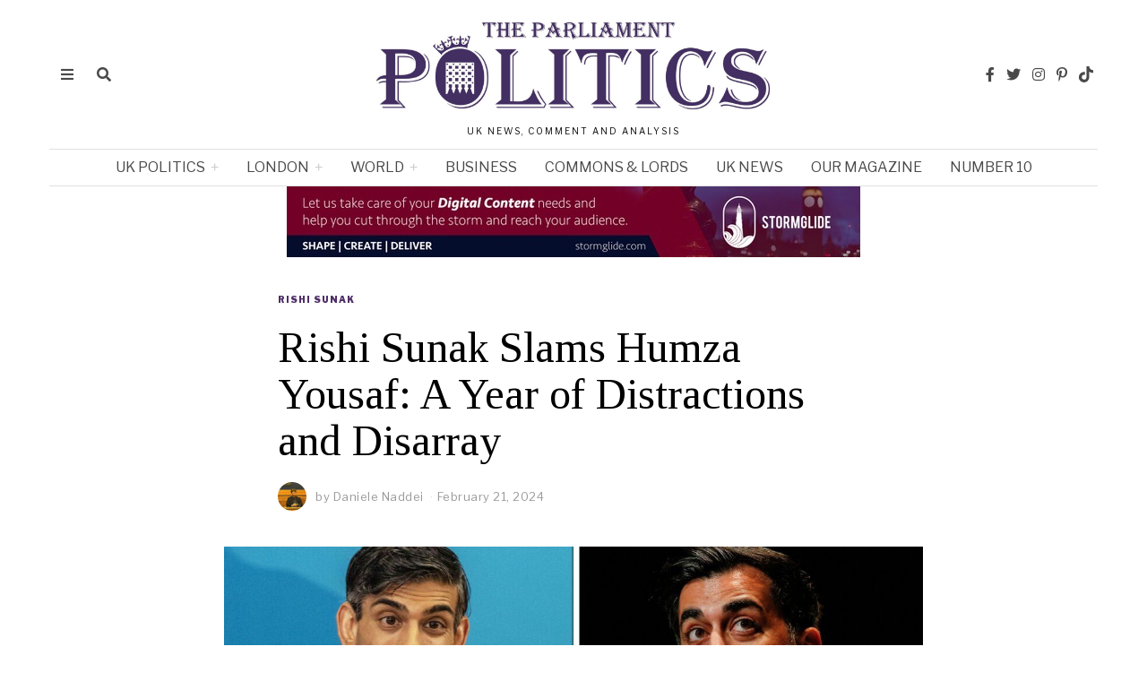

--- FILE ---
content_type: text/html; charset=UTF-8
request_url: https://parliamentnews.co.uk/rishi-sunak-slams-humza-yousaf-a-year-of-distractions-and-disarray
body_size: 49322
content:
<!DOCTYPE html>
<html lang="en-US" prefix="og: https://ogp.me/ns#" class="no-js">
<head><meta charset="UTF-8"><script>if(navigator.userAgent.match(/MSIE|Internet Explorer/i)||navigator.userAgent.match(/Trident\/7\..*?rv:11/i)){var href=document.location.href;if(!href.match(/[?&]nowprocket/)){if(href.indexOf("?")==-1){if(href.indexOf("#")==-1){document.location.href=href+"?nowprocket=1"}else{document.location.href=href.replace("#","?nowprocket=1#")}}else{if(href.indexOf("#")==-1){document.location.href=href+"&nowprocket=1"}else{document.location.href=href.replace("#","&nowprocket=1#")}}}}</script><script>(()=>{class RocketLazyLoadScripts{constructor(){this.v="2.0.4",this.userEvents=["keydown","keyup","mousedown","mouseup","mousemove","mouseover","mouseout","touchmove","touchstart","touchend","touchcancel","wheel","click","dblclick","input"],this.attributeEvents=["onblur","onclick","oncontextmenu","ondblclick","onfocus","onmousedown","onmouseenter","onmouseleave","onmousemove","onmouseout","onmouseover","onmouseup","onmousewheel","onscroll","onsubmit"]}async t(){this.i(),this.o(),/iP(ad|hone)/.test(navigator.userAgent)&&this.h(),this.u(),this.l(this),this.m(),this.k(this),this.p(this),this._(),await Promise.all([this.R(),this.L()]),this.lastBreath=Date.now(),this.S(this),this.P(),this.D(),this.O(),this.M(),await this.C(this.delayedScripts.normal),await this.C(this.delayedScripts.defer),await this.C(this.delayedScripts.async),await this.T(),await this.F(),await this.j(),await this.A(),window.dispatchEvent(new Event("rocket-allScriptsLoaded")),this.everythingLoaded=!0,this.lastTouchEnd&&await new Promise(t=>setTimeout(t,500-Date.now()+this.lastTouchEnd)),this.I(),this.H(),this.U(),this.W()}i(){this.CSPIssue=sessionStorage.getItem("rocketCSPIssue"),document.addEventListener("securitypolicyviolation",t=>{this.CSPIssue||"script-src-elem"!==t.violatedDirective||"data"!==t.blockedURI||(this.CSPIssue=!0,sessionStorage.setItem("rocketCSPIssue",!0))},{isRocket:!0})}o(){window.addEventListener("pageshow",t=>{this.persisted=t.persisted,this.realWindowLoadedFired=!0},{isRocket:!0}),window.addEventListener("pagehide",()=>{this.onFirstUserAction=null},{isRocket:!0})}h(){let t;function e(e){t=e}window.addEventListener("touchstart",e,{isRocket:!0}),window.addEventListener("touchend",function i(o){o.changedTouches[0]&&t.changedTouches[0]&&Math.abs(o.changedTouches[0].pageX-t.changedTouches[0].pageX)<10&&Math.abs(o.changedTouches[0].pageY-t.changedTouches[0].pageY)<10&&o.timeStamp-t.timeStamp<200&&(window.removeEventListener("touchstart",e,{isRocket:!0}),window.removeEventListener("touchend",i,{isRocket:!0}),"INPUT"===o.target.tagName&&"text"===o.target.type||(o.target.dispatchEvent(new TouchEvent("touchend",{target:o.target,bubbles:!0})),o.target.dispatchEvent(new MouseEvent("mouseover",{target:o.target,bubbles:!0})),o.target.dispatchEvent(new PointerEvent("click",{target:o.target,bubbles:!0,cancelable:!0,detail:1,clientX:o.changedTouches[0].clientX,clientY:o.changedTouches[0].clientY})),event.preventDefault()))},{isRocket:!0})}q(t){this.userActionTriggered||("mousemove"!==t.type||this.firstMousemoveIgnored?"keyup"===t.type||"mouseover"===t.type||"mouseout"===t.type||(this.userActionTriggered=!0,this.onFirstUserAction&&this.onFirstUserAction()):this.firstMousemoveIgnored=!0),"click"===t.type&&t.preventDefault(),t.stopPropagation(),t.stopImmediatePropagation(),"touchstart"===this.lastEvent&&"touchend"===t.type&&(this.lastTouchEnd=Date.now()),"click"===t.type&&(this.lastTouchEnd=0),this.lastEvent=t.type,t.composedPath&&t.composedPath()[0].getRootNode()instanceof ShadowRoot&&(t.rocketTarget=t.composedPath()[0]),this.savedUserEvents.push(t)}u(){this.savedUserEvents=[],this.userEventHandler=this.q.bind(this),this.userEvents.forEach(t=>window.addEventListener(t,this.userEventHandler,{passive:!1,isRocket:!0})),document.addEventListener("visibilitychange",this.userEventHandler,{isRocket:!0})}U(){this.userEvents.forEach(t=>window.removeEventListener(t,this.userEventHandler,{passive:!1,isRocket:!0})),document.removeEventListener("visibilitychange",this.userEventHandler,{isRocket:!0}),this.savedUserEvents.forEach(t=>{(t.rocketTarget||t.target).dispatchEvent(new window[t.constructor.name](t.type,t))})}m(){const t="return false",e=Array.from(this.attributeEvents,t=>"data-rocket-"+t),i="["+this.attributeEvents.join("],[")+"]",o="[data-rocket-"+this.attributeEvents.join("],[data-rocket-")+"]",s=(e,i,o)=>{o&&o!==t&&(e.setAttribute("data-rocket-"+i,o),e["rocket"+i]=new Function("event",o),e.setAttribute(i,t))};new MutationObserver(t=>{for(const n of t)"attributes"===n.type&&(n.attributeName.startsWith("data-rocket-")||this.everythingLoaded?n.attributeName.startsWith("data-rocket-")&&this.everythingLoaded&&this.N(n.target,n.attributeName.substring(12)):s(n.target,n.attributeName,n.target.getAttribute(n.attributeName))),"childList"===n.type&&n.addedNodes.forEach(t=>{if(t.nodeType===Node.ELEMENT_NODE)if(this.everythingLoaded)for(const i of[t,...t.querySelectorAll(o)])for(const t of i.getAttributeNames())e.includes(t)&&this.N(i,t.substring(12));else for(const e of[t,...t.querySelectorAll(i)])for(const t of e.getAttributeNames())this.attributeEvents.includes(t)&&s(e,t,e.getAttribute(t))})}).observe(document,{subtree:!0,childList:!0,attributeFilter:[...this.attributeEvents,...e]})}I(){this.attributeEvents.forEach(t=>{document.querySelectorAll("[data-rocket-"+t+"]").forEach(e=>{this.N(e,t)})})}N(t,e){const i=t.getAttribute("data-rocket-"+e);i&&(t.setAttribute(e,i),t.removeAttribute("data-rocket-"+e))}k(t){Object.defineProperty(HTMLElement.prototype,"onclick",{get(){return this.rocketonclick||null},set(e){this.rocketonclick=e,this.setAttribute(t.everythingLoaded?"onclick":"data-rocket-onclick","this.rocketonclick(event)")}})}S(t){function e(e,i){let o=e[i];e[i]=null,Object.defineProperty(e,i,{get:()=>o,set(s){t.everythingLoaded?o=s:e["rocket"+i]=o=s}})}e(document,"onreadystatechange"),e(window,"onload"),e(window,"onpageshow");try{Object.defineProperty(document,"readyState",{get:()=>t.rocketReadyState,set(e){t.rocketReadyState=e},configurable:!0}),document.readyState="loading"}catch(t){console.log("WPRocket DJE readyState conflict, bypassing")}}l(t){this.originalAddEventListener=EventTarget.prototype.addEventListener,this.originalRemoveEventListener=EventTarget.prototype.removeEventListener,this.savedEventListeners=[],EventTarget.prototype.addEventListener=function(e,i,o){o&&o.isRocket||!t.B(e,this)&&!t.userEvents.includes(e)||t.B(e,this)&&!t.userActionTriggered||e.startsWith("rocket-")||t.everythingLoaded?t.originalAddEventListener.call(this,e,i,o):(t.savedEventListeners.push({target:this,remove:!1,type:e,func:i,options:o}),"mouseenter"!==e&&"mouseleave"!==e||t.originalAddEventListener.call(this,e,t.savedUserEvents.push,o))},EventTarget.prototype.removeEventListener=function(e,i,o){o&&o.isRocket||!t.B(e,this)&&!t.userEvents.includes(e)||t.B(e,this)&&!t.userActionTriggered||e.startsWith("rocket-")||t.everythingLoaded?t.originalRemoveEventListener.call(this,e,i,o):t.savedEventListeners.push({target:this,remove:!0,type:e,func:i,options:o})}}J(t,e){this.savedEventListeners=this.savedEventListeners.filter(i=>{let o=i.type,s=i.target||window;return e!==o||t!==s||(this.B(o,s)&&(i.type="rocket-"+o),this.$(i),!1)})}H(){EventTarget.prototype.addEventListener=this.originalAddEventListener,EventTarget.prototype.removeEventListener=this.originalRemoveEventListener,this.savedEventListeners.forEach(t=>this.$(t))}$(t){t.remove?this.originalRemoveEventListener.call(t.target,t.type,t.func,t.options):this.originalAddEventListener.call(t.target,t.type,t.func,t.options)}p(t){let e;function i(e){return t.everythingLoaded?e:e.split(" ").map(t=>"load"===t||t.startsWith("load.")?"rocket-jquery-load":t).join(" ")}function o(o){function s(e){const s=o.fn[e];o.fn[e]=o.fn.init.prototype[e]=function(){return this[0]===window&&t.userActionTriggered&&("string"==typeof arguments[0]||arguments[0]instanceof String?arguments[0]=i(arguments[0]):"object"==typeof arguments[0]&&Object.keys(arguments[0]).forEach(t=>{const e=arguments[0][t];delete arguments[0][t],arguments[0][i(t)]=e})),s.apply(this,arguments),this}}if(o&&o.fn&&!t.allJQueries.includes(o)){const e={DOMContentLoaded:[],"rocket-DOMContentLoaded":[]};for(const t in e)document.addEventListener(t,()=>{e[t].forEach(t=>t())},{isRocket:!0});o.fn.ready=o.fn.init.prototype.ready=function(i){function s(){parseInt(o.fn.jquery)>2?setTimeout(()=>i.bind(document)(o)):i.bind(document)(o)}return"function"==typeof i&&(t.realDomReadyFired?!t.userActionTriggered||t.fauxDomReadyFired?s():e["rocket-DOMContentLoaded"].push(s):e.DOMContentLoaded.push(s)),o([])},s("on"),s("one"),s("off"),t.allJQueries.push(o)}e=o}t.allJQueries=[],o(window.jQuery),Object.defineProperty(window,"jQuery",{get:()=>e,set(t){o(t)}})}P(){const t=new Map;document.write=document.writeln=function(e){const i=document.currentScript,o=document.createRange(),s=i.parentElement;let n=t.get(i);void 0===n&&(n=i.nextSibling,t.set(i,n));const c=document.createDocumentFragment();o.setStart(c,0),c.appendChild(o.createContextualFragment(e)),s.insertBefore(c,n)}}async R(){return new Promise(t=>{this.userActionTriggered?t():this.onFirstUserAction=t})}async L(){return new Promise(t=>{document.addEventListener("DOMContentLoaded",()=>{this.realDomReadyFired=!0,t()},{isRocket:!0})})}async j(){return this.realWindowLoadedFired?Promise.resolve():new Promise(t=>{window.addEventListener("load",t,{isRocket:!0})})}M(){this.pendingScripts=[];this.scriptsMutationObserver=new MutationObserver(t=>{for(const e of t)e.addedNodes.forEach(t=>{"SCRIPT"!==t.tagName||t.noModule||t.isWPRocket||this.pendingScripts.push({script:t,promise:new Promise(e=>{const i=()=>{const i=this.pendingScripts.findIndex(e=>e.script===t);i>=0&&this.pendingScripts.splice(i,1),e()};t.addEventListener("load",i,{isRocket:!0}),t.addEventListener("error",i,{isRocket:!0}),setTimeout(i,1e3)})})})}),this.scriptsMutationObserver.observe(document,{childList:!0,subtree:!0})}async F(){await this.X(),this.pendingScripts.length?(await this.pendingScripts[0].promise,await this.F()):this.scriptsMutationObserver.disconnect()}D(){this.delayedScripts={normal:[],async:[],defer:[]},document.querySelectorAll("script[type$=rocketlazyloadscript]").forEach(t=>{t.hasAttribute("data-rocket-src")?t.hasAttribute("async")&&!1!==t.async?this.delayedScripts.async.push(t):t.hasAttribute("defer")&&!1!==t.defer||"module"===t.getAttribute("data-rocket-type")?this.delayedScripts.defer.push(t):this.delayedScripts.normal.push(t):this.delayedScripts.normal.push(t)})}async _(){await this.L();let t=[];document.querySelectorAll("script[type$=rocketlazyloadscript][data-rocket-src]").forEach(e=>{let i=e.getAttribute("data-rocket-src");if(i&&!i.startsWith("data:")){i.startsWith("//")&&(i=location.protocol+i);try{const o=new URL(i).origin;o!==location.origin&&t.push({src:o,crossOrigin:e.crossOrigin||"module"===e.getAttribute("data-rocket-type")})}catch(t){}}}),t=[...new Map(t.map(t=>[JSON.stringify(t),t])).values()],this.Y(t,"preconnect")}async G(t){if(await this.K(),!0!==t.noModule||!("noModule"in HTMLScriptElement.prototype))return new Promise(e=>{let i;function o(){(i||t).setAttribute("data-rocket-status","executed"),e()}try{if(navigator.userAgent.includes("Firefox/")||""===navigator.vendor||this.CSPIssue)i=document.createElement("script"),[...t.attributes].forEach(t=>{let e=t.nodeName;"type"!==e&&("data-rocket-type"===e&&(e="type"),"data-rocket-src"===e&&(e="src"),i.setAttribute(e,t.nodeValue))}),t.text&&(i.text=t.text),t.nonce&&(i.nonce=t.nonce),i.hasAttribute("src")?(i.addEventListener("load",o,{isRocket:!0}),i.addEventListener("error",()=>{i.setAttribute("data-rocket-status","failed-network"),e()},{isRocket:!0}),setTimeout(()=>{i.isConnected||e()},1)):(i.text=t.text,o()),i.isWPRocket=!0,t.parentNode.replaceChild(i,t);else{const i=t.getAttribute("data-rocket-type"),s=t.getAttribute("data-rocket-src");i?(t.type=i,t.removeAttribute("data-rocket-type")):t.removeAttribute("type"),t.addEventListener("load",o,{isRocket:!0}),t.addEventListener("error",i=>{this.CSPIssue&&i.target.src.startsWith("data:")?(console.log("WPRocket: CSP fallback activated"),t.removeAttribute("src"),this.G(t).then(e)):(t.setAttribute("data-rocket-status","failed-network"),e())},{isRocket:!0}),s?(t.fetchPriority="high",t.removeAttribute("data-rocket-src"),t.src=s):t.src="data:text/javascript;base64,"+window.btoa(unescape(encodeURIComponent(t.text)))}}catch(i){t.setAttribute("data-rocket-status","failed-transform"),e()}});t.setAttribute("data-rocket-status","skipped")}async C(t){const e=t.shift();return e?(e.isConnected&&await this.G(e),this.C(t)):Promise.resolve()}O(){this.Y([...this.delayedScripts.normal,...this.delayedScripts.defer,...this.delayedScripts.async],"preload")}Y(t,e){this.trash=this.trash||[];let i=!0;var o=document.createDocumentFragment();t.forEach(t=>{const s=t.getAttribute&&t.getAttribute("data-rocket-src")||t.src;if(s&&!s.startsWith("data:")){const n=document.createElement("link");n.href=s,n.rel=e,"preconnect"!==e&&(n.as="script",n.fetchPriority=i?"high":"low"),t.getAttribute&&"module"===t.getAttribute("data-rocket-type")&&(n.crossOrigin=!0),t.crossOrigin&&(n.crossOrigin=t.crossOrigin),t.integrity&&(n.integrity=t.integrity),t.nonce&&(n.nonce=t.nonce),o.appendChild(n),this.trash.push(n),i=!1}}),document.head.appendChild(o)}W(){this.trash.forEach(t=>t.remove())}async T(){try{document.readyState="interactive"}catch(t){}this.fauxDomReadyFired=!0;try{await this.K(),this.J(document,"readystatechange"),document.dispatchEvent(new Event("rocket-readystatechange")),await this.K(),document.rocketonreadystatechange&&document.rocketonreadystatechange(),await this.K(),this.J(document,"DOMContentLoaded"),document.dispatchEvent(new Event("rocket-DOMContentLoaded")),await this.K(),this.J(window,"DOMContentLoaded"),window.dispatchEvent(new Event("rocket-DOMContentLoaded"))}catch(t){console.error(t)}}async A(){try{document.readyState="complete"}catch(t){}try{await this.K(),this.J(document,"readystatechange"),document.dispatchEvent(new Event("rocket-readystatechange")),await this.K(),document.rocketonreadystatechange&&document.rocketonreadystatechange(),await this.K(),this.J(window,"load"),window.dispatchEvent(new Event("rocket-load")),await this.K(),window.rocketonload&&window.rocketonload(),await this.K(),this.allJQueries.forEach(t=>t(window).trigger("rocket-jquery-load")),await this.K(),this.J(window,"pageshow");const t=new Event("rocket-pageshow");t.persisted=this.persisted,window.dispatchEvent(t),await this.K(),window.rocketonpageshow&&window.rocketonpageshow({persisted:this.persisted})}catch(t){console.error(t)}}async K(){Date.now()-this.lastBreath>45&&(await this.X(),this.lastBreath=Date.now())}async X(){return document.hidden?new Promise(t=>setTimeout(t)):new Promise(t=>requestAnimationFrame(t))}B(t,e){return e===document&&"readystatechange"===t||(e===document&&"DOMContentLoaded"===t||(e===window&&"DOMContentLoaded"===t||(e===window&&"load"===t||e===window&&"pageshow"===t)))}static run(){(new RocketLazyLoadScripts).t()}}RocketLazyLoadScripts.run()})();</script>
	
	<!-- Google Tag Manager -->
<script type="rocketlazyloadscript">(function(w,d,s,l,i){w[l]=w[l]||[];w[l].push({'gtm.start':
new Date().getTime(),event:'gtm.js'});var f=d.getElementsByTagName(s)[0],
j=d.createElement(s),dl=l!='dataLayer'?'&l='+l:'';j.async=true;j.src=
'https://www.googletagmanager.com/gtm.js?id='+i+dl;f.parentNode.insertBefore(j,f);
})(window,document,'script','dataLayer','GTM-KJV3QL2V');</script>
<!-- End Google Tag Manager -->
	
	
	<meta name="viewport" content="width=device-width, initial-scale=1.0">
	<link rel="profile" href="http://gmpg.org/xfn/11">
    
	<!--[if lt IE 9]>
	<script src="https://parliamentnews.co.uk/wp-content/themes/fox/js/html5.js"></script>
	<![endif]-->
    
    <script type="rocketlazyloadscript">(function(html){html.className = html.className.replace(/\bno-js\b/,'js')})(document.documentElement);</script>

<!-- Search Engine Optimization by Rank Math PRO - https://rankmath.com/ -->
<title>Rishi Sunak Slams Humza Yousaf: A Year of Distractions and Disarray | Parliament Politics Magazine</title>
<link data-rocket-preload as="style" href="https://fonts.googleapis.com/css?family=Libre%20Franklin%3A400%2C400italic%2C900%7CTinos%3A400%2C400italic%2C700%7CLora%3A400&#038;display=swap" rel="preload">
<link href="https://fonts.googleapis.com/css?family=Libre%20Franklin%3A400%2C400italic%2C900%7CTinos%3A400%2C400italic%2C700%7CLora%3A400&#038;display=swap" media="print" onload="this.media=&#039;all&#039;" rel="stylesheet">
<noscript data-wpr-hosted-gf-parameters=""><link rel="stylesheet" href="https://fonts.googleapis.com/css?family=Libre%20Franklin%3A400%2C400italic%2C900%7CTinos%3A400%2C400italic%2C700%7CLora%3A400&#038;display=swap"></noscript>
<meta name="description" content="London&nbsp;(Parliament Politic Magazine) – Rishi Sunak criticizes Humza Yousaf&#039;s tenure, highlighting failures in health, court battles, and distractions"/>
<meta name="robots" content="follow, index, max-snippet:-1, max-video-preview:-1, max-image-preview:large"/>
<link rel="canonical" href="https://parliamentnews.co.uk/rishi-sunak-slams-humza-yousaf-a-year-of-distractions-and-disarray" />
<meta property="og:locale" content="en_US" />
<meta property="og:type" content="article" />
<meta property="og:title" content="Rishi Sunak Slams Humza Yousaf: A Year of Distractions and Disarray | Parliament Politics Magazine" />
<meta property="og:description" content="London&nbsp;(Parliament Politic Magazine) – Rishi Sunak criticizes Humza Yousaf&#039;s tenure, highlighting failures in health, court battles, and distractions" />
<meta property="og:url" content="https://parliamentnews.co.uk/rishi-sunak-slams-humza-yousaf-a-year-of-distractions-and-disarray" />
<meta property="og:site_name" content="Parliament Politics Magazine" />
<meta property="article:section" content="Rishi Sunak" />
<meta property="og:updated_time" content="2024-04-24T21:08:54+00:00" />
<meta property="og:image" content="https://parliamentnews.co.uk/wp-content/uploads/Why-Is-Ibogaine-Illegal-14.png" />
<meta property="og:image:secure_url" content="https://parliamentnews.co.uk/wp-content/uploads/Why-Is-Ibogaine-Illegal-14.png" />
<meta property="og:image:width" content="1200" />
<meta property="og:image:height" content="632" />
<meta property="og:image:alt" content="Rishi Sunak Slams Humza Yousaf: A Year of Distractions and Disarray" />
<meta property="og:image:type" content="image/png" />
<meta property="article:published_time" content="2024-02-21T18:25:57+00:00" />
<meta property="article:modified_time" content="2024-04-24T21:08:54+00:00" />
<meta name="twitter:card" content="summary_large_image" />
<meta name="twitter:title" content="Rishi Sunak Slams Humza Yousaf: A Year of Distractions and Disarray | Parliament Politics Magazine" />
<meta name="twitter:description" content="London&nbsp;(Parliament Politic Magazine) – Rishi Sunak criticizes Humza Yousaf&#039;s tenure, highlighting failures in health, court battles, and distractions" />
<meta name="twitter:image" content="https://parliamentnews.co.uk/wp-content/uploads/Why-Is-Ibogaine-Illegal-14.png" />
<meta name="twitter:label1" content="Written by" />
<meta name="twitter:data1" content="Daniele Naddei" />
<meta name="twitter:label2" content="Time to read" />
<meta name="twitter:data2" content="3 minutes" />
<script type="application/ld+json" class="rank-math-schema-pro">{"@context":"https://schema.org","@graph":[{"@type":"ReportageNewsArticle","headline":"Rishi Sunak Slams Humza Yousaf: A Year of Distractions and Disarray | Parliament Politics Magazine","description":"London&nbsp;(Parliament Politic Magazine) \u2013 Rishi Sunak criticizes Humza Yousaf&#039;s tenure, highlighting failures in health, court battles, and distractions","datePublished":"2024-02-21T18:25:57+00:00","dateModified":"2024-04-24T21:08:54+00:00","thumbnailUrl":"https://parliamentnews.co.uk/wp-content/uploads/Why-Is-Ibogaine-Illegal-14.png","publisher":{"@type":"NewsMediaOrganization","name":"The Parliament Politics","publishingPrinciples":"http://parliamentnews.co.uk/publishing-principles","image":{"@type":"ImageObject","url":"http://parliamentnews.co.uk/wp-content/uploads/2022/01/parliamentpolitics.jpg"}},"image":{"@type":"ImageObject","url":"https://parliamentnews.co.uk/wp-content/uploads/Why-Is-Ibogaine-Illegal-14.png"},"author":{"@type":"Person","name":"Daniele Naddei"}},{"@type":"Organization","@id":"https://parliamentnews.co.uk/#organization","name":"Parliament Politics Magazine","url":"https://parliamentnews.co.uk","logo":{"@type":"ImageObject","@id":"https://parliamentnews.co.uk/#logo","url":"https://parliamentnews.co.uk/wp-content/uploads/2022/01/parliamentpolitics.jpg","contentUrl":"https://parliamentnews.co.uk/wp-content/uploads/2022/01/parliamentpolitics.jpg","caption":"Parliament Politics Magazine","inLanguage":"en-US","width":"1695","height":"457"}},{"@type":"WebSite","@id":"https://parliamentnews.co.uk/#website","url":"https://parliamentnews.co.uk","name":"Parliament Politics Magazine","publisher":{"@id":"https://parliamentnews.co.uk/#organization"},"inLanguage":"en-US"},{"@type":"ImageObject","@id":"https://parliamentnews.co.uk/wp-content/uploads/Why-Is-Ibogaine-Illegal-14.png","url":"https://parliamentnews.co.uk/wp-content/uploads/Why-Is-Ibogaine-Illegal-14.png","width":"1200","height":"632","inLanguage":"en-US"},{"@type":"WebPage","@id":"https://parliamentnews.co.uk/rishi-sunak-slams-humza-yousaf-a-year-of-distractions-and-disarray#webpage","url":"https://parliamentnews.co.uk/rishi-sunak-slams-humza-yousaf-a-year-of-distractions-and-disarray","name":"Rishi Sunak Slams Humza Yousaf: A Year of Distractions and Disarray | Parliament Politics Magazine","datePublished":"2024-02-21T18:25:57+00:00","dateModified":"2024-04-24T21:08:54+00:00","isPartOf":{"@id":"https://parliamentnews.co.uk/#website"},"primaryImageOfPage":{"@id":"https://parliamentnews.co.uk/wp-content/uploads/Why-Is-Ibogaine-Illegal-14.png"},"inLanguage":"en-US"},{"@type":"Person","@id":"https://parliamentnews.co.uk/author/daniele-naddei","name":"Daniele Naddei","url":"https://parliamentnews.co.uk/author/daniele-naddei","image":{"@type":"ImageObject","@id":"https://parliamentnews.co.uk/wp-content/uploads/Daniele-Naddei-150x150.jpg","url":"https://parliamentnews.co.uk/wp-content/uploads/Daniele-Naddei-150x150.jpg","caption":"Daniele Naddei","inLanguage":"en-US"},"worksFor":{"@id":"https://parliamentnews.co.uk/#organization"}},{"@type":"NewsArticle","headline":"Rishi Sunak Slams Humza Yousaf: A Year of Distractions and Disarray | Parliament Politics Magazine","datePublished":"2024-02-21T18:25:57+00:00","dateModified":"2024-04-24T21:08:54+00:00","articleSection":"Rishi Sunak","author":{"@id":"https://parliamentnews.co.uk/author/daniele-naddei","name":"Daniele Naddei"},"publisher":{"@id":"https://parliamentnews.co.uk/#organization"},"description":"London&nbsp;(Parliament Politic Magazine) \u2013 Rishi Sunak criticizes Humza Yousaf&#039;s tenure, highlighting failures in health, court battles, and distractions","copyrightYear":"2024","copyrightHolder":{"@id":"https://parliamentnews.co.uk/#organization"},"name":"Rishi Sunak Slams Humza Yousaf: A Year of Distractions and Disarray | Parliament Politics Magazine","@id":"https://parliamentnews.co.uk/rishi-sunak-slams-humza-yousaf-a-year-of-distractions-and-disarray#richSnippet","isPartOf":{"@id":"https://parliamentnews.co.uk/rishi-sunak-slams-humza-yousaf-a-year-of-distractions-and-disarray#webpage"},"image":{"@id":"https://parliamentnews.co.uk/wp-content/uploads/Why-Is-Ibogaine-Illegal-14.png"},"inLanguage":"en-US","mainEntityOfPage":{"@id":"https://parliamentnews.co.uk/rishi-sunak-slams-humza-yousaf-a-year-of-distractions-and-disarray#webpage"}}]}</script>
<!-- /Rank Math WordPress SEO plugin -->

<link rel='dns-prefetch' href='//fonts.googleapis.com' />
<link href='https://fonts.gstatic.com' crossorigin rel='preconnect' />
<link rel="alternate" type="application/rss+xml" title="Parliament Politics Magazine &raquo; Feed" href="https://parliamentnews.co.uk/feed" />
<link rel="alternate" type="application/rss+xml" title="Parliament Politics Magazine &raquo; Comments Feed" href="https://parliamentnews.co.uk/comments/feed" />
<link rel="alternate" title="oEmbed (JSON)" type="application/json+oembed" href="https://parliamentnews.co.uk/wp-json/oembed/1.0/embed?url=https%3A%2F%2Fparliamentnews.co.uk%2Frishi-sunak-slams-humza-yousaf-a-year-of-distractions-and-disarray" />
<link rel="alternate" title="oEmbed (XML)" type="text/xml+oembed" href="https://parliamentnews.co.uk/wp-json/oembed/1.0/embed?url=https%3A%2F%2Fparliamentnews.co.uk%2Frishi-sunak-slams-humza-yousaf-a-year-of-distractions-and-disarray&#038;format=xml" />
<style id='wp-img-auto-sizes-contain-inline-css'>
img:is([sizes=auto i],[sizes^="auto," i]){contain-intrinsic-size:3000px 1500px}
/*# sourceURL=wp-img-auto-sizes-contain-inline-css */
</style>
<link rel='stylesheet' id='sbi_styles-css' href='https://parliamentnews.co.uk/wp-content/cache/background-css/1/parliamentnews.co.uk/wp-content/plugins/instagram-feed/css/sbi-styles.min.css?ver=6.10.0&wpr_t=1769807666' media='all' />
<link data-minify="1" rel='stylesheet' id='bdt-uikit-css' href='https://parliamentnews.co.uk/wp-content/cache/background-css/1/parliamentnews.co.uk/wp-content/cache/min/1/wp-content/plugins/bdthemes-element-pack/assets/css/bdt-uikit.css?ver=1769750060&wpr_t=1769807666' media='all' />
<link data-minify="1" rel='stylesheet' id='ep-helper-css' href='https://parliamentnews.co.uk/wp-content/cache/background-css/1/parliamentnews.co.uk/wp-content/cache/min/1/wp-content/plugins/bdthemes-element-pack/assets/css/ep-helper.css?ver=1769750060&wpr_t=1769807666' media='all' />
<style id='wp-emoji-styles-inline-css'>

	img.wp-smiley, img.emoji {
		display: inline !important;
		border: none !important;
		box-shadow: none !important;
		height: 1em !important;
		width: 1em !important;
		margin: 0 0.07em !important;
		vertical-align: -0.1em !important;
		background: none !important;
		padding: 0 !important;
	}
/*# sourceURL=wp-emoji-styles-inline-css */
</style>
<style id='classic-theme-styles-inline-css'>
/*! This file is auto-generated */
.wp-block-button__link{color:#fff;background-color:#32373c;border-radius:9999px;box-shadow:none;text-decoration:none;padding:calc(.667em + 2px) calc(1.333em + 2px);font-size:1.125em}.wp-block-file__button{background:#32373c;color:#fff;text-decoration:none}
/*# sourceURL=/wp-includes/css/classic-themes.min.css */
</style>
<style id='co-authors-plus-coauthors-style-inline-css'>
.wp-block-co-authors-plus-coauthors.is-layout-flow [class*=wp-block-co-authors-plus]{display:inline}

/*# sourceURL=https://parliamentnews.co.uk/wp-content/plugins/co-authors-plus/build/blocks/block-coauthors/style-index.css */
</style>
<style id='co-authors-plus-avatar-style-inline-css'>
.wp-block-co-authors-plus-avatar :where(img){height:auto;max-width:100%;vertical-align:bottom}.wp-block-co-authors-plus-coauthors.is-layout-flow .wp-block-co-authors-plus-avatar :where(img){vertical-align:middle}.wp-block-co-authors-plus-avatar:is(.alignleft,.alignright){display:table}.wp-block-co-authors-plus-avatar.aligncenter{display:table;margin-inline:auto}

/*# sourceURL=https://parliamentnews.co.uk/wp-content/plugins/co-authors-plus/build/blocks/block-coauthor-avatar/style-index.css */
</style>
<style id='co-authors-plus-image-style-inline-css'>
.wp-block-co-authors-plus-image{margin-bottom:0}.wp-block-co-authors-plus-image :where(img){height:auto;max-width:100%;vertical-align:bottom}.wp-block-co-authors-plus-coauthors.is-layout-flow .wp-block-co-authors-plus-image :where(img){vertical-align:middle}.wp-block-co-authors-plus-image:is(.alignfull,.alignwide) :where(img){width:100%}.wp-block-co-authors-plus-image:is(.alignleft,.alignright){display:table}.wp-block-co-authors-plus-image.aligncenter{display:table;margin-inline:auto}

/*# sourceURL=https://parliamentnews.co.uk/wp-content/plugins/co-authors-plus/build/blocks/block-coauthor-image/style-index.css */
</style>
<link data-minify="1" rel='stylesheet' id='jet-engine-frontend-css' href='https://parliamentnews.co.uk/wp-content/cache/min/1/wp-content/plugins/jet-engine-1/assets/css/frontend.css?ver=1769750060' media='all' />
<style id='yt_shorts_improved_css-inline-css'>

        .yt-grid-wrapper {
            position: relative;
            max-width: 100%;
            overflow: hidden;
            padding: 0 20px;
        }
        .yt-modal.show{
            display: flex !important;
    justify-content: center;
    align-items: center;
        }
        .yt-grid {
            display: flex;
            gap: 16px;
            overflow-x: auto;
            scroll-snap-type: x mandatory;
            padding: 20px 0;
            scroll-behavior: smooth;
            -webkit-overflow-scrolling: touch;
            /* Ensure consistent scrolling */
            scrollbar-width: none;
            -ms-overflow-style: none;
        }
        
        .yt-grid::-webkit-scrollbar {
            display: none;
        }
        .yt-card {
            flex: 0 0 221px;
            scroll-snap-align: center;
            border-radius: 16px;
            overflow: hidden;
            cursor: pointer;
            transition: transform 0.2s ease;
            box-shadow: 0 4px 12px rgba(0,0,0,0.1);
            /* Ensure consistent box model */
            box-sizing: border-box;
            margin: 0;
        }
        .yt-card:active {
            transform: scale(0.98);
        }
        .yt-thumb {
            width: 100%;
            height: 394px;
            background-size: cover;
            background-position: center;
            position: relative;
            display: flex;
            justify-content: center;
            align-items: flex-end;
            border-radius: 16px;
            padding:20px;
            overflow: hidden;
            aspect-ratio: 9/16;
        }
        .yt-overlay {
            position: absolute;
            bottom: 0;
            left: 0;
            right: 0;
            height: 45%;
            background: linear-gradient(180deg, transparent, rgba(0,0,0,0.7));
        }
        .yt-title {
            position: relative;
            color: #fff;
            font-weight: 600;
            font-size: 14px;
            line-height: 1.3;
            z-index: 2;
            text-shadow: 0 1px 2px rgba(0,0,0,0.5);
        }
        .yt-play-icon {
            position: absolute;
            top: 50%;
            left: 50%;
            transform: translate(-50%, -50%);
            background: rgba(255,0,0,0.9);
            color: white;
            width: 60px;
            height: 60px;
            border-radius: 50%;
            display: flex;
            align-items: center;
            justify-content: center;
            font-size: 20px;
            opacity: 1;
            transition: all 0.2s ease;
            z-index: 2;
            box-shadow: 0 4px 12px rgba(0,0,0,0.3);
        }
        .yt-card:hover .yt-play-icon {
            opacity: 1;
            transform: translate(-50%, -50%) scale(1.1);
        }
        .yt-nav {
            position: absolute;
            top: 50%;
            transform: translateY(-50%);
            z-index: 20;
            background: rgba(0,0,0,0.8);
            color: #fff;
            border: none;
            border-radius: 50%;
            width: 48px;
            height: 48px;
            font-size: 20px;
            cursor: pointer;
            display: flex;
            align-items: center;
            justify-content: center;
            transition: all 0.2s ease;
            box-shadow: 0 2px 8px rgba(0,0,0,0.3);
        }
        .yt-nav:hover {
            background: #ff0000;
            transform: translateY(-50%) scale(1.1);
        }
        .yt-nav:active {
            transform: translateY(-50%) scale(0.95);
        }
        .yt-nav.prev { left: 0px; }
        .yt-nav.next { right: 0px; }
        
        /* Mobile indicators */
        .yt-mobile-indicators {
            display: flex;
            justify-content: center;
            gap: 8px;
            padding: 16px 0;
            display: none;
        }
        .yt-dot {
            width: 8px;
            height: 8px;
            border-radius: 50%;
            background: #ccc;
            transition: background 0.3s ease;
        }
        .yt-dot.active {
            background: #ff0000;
            transform: scale(1.2);
        }
        
        /* Modal styles */
        .yt-modal {
            position: fixed;
            inset: 0;
            display: none;
            align-items: center;
            justify-content: center;
            background: rgba(0,0,0,0.95);
            z-index: 99999;
            padding: 20px;
        }
        .yt-modal-content {
            width: 100%;
            max-width: 400px;
            position: relative;
            background: #000;
            border-radius: 16px;
            overflow: hidden;
            box-shadow: 0 20px 40px rgba(0,0,0,0.5);
        }
        .yt-modal-header {
            position: absolute;
            top: 0;
            left: 0;
            right: 0;
            padding: 16px;
            display: flex;
            justify-content: flex-end;
            z-index: 10;
        }
        .yt-close {
            background: rgba(0,0,0,0.7);
            color: white;
            border: none;
            border-radius: 50%;
            width: 40px;
            height: 40px;
            font-size: 20px;
            cursor: pointer;
            display: flex;
            align-items: center;
            justify-content: center;
            transition: all 0.2s ease;
            backdrop-filter: blur(10px);
        }
        .yt-close:hover {
            background: #ff0000;
            transform: scale(1.1);
        }
        .yt-video-container {
            position: relative;
            width: 100%;
            height: 0;
            padding-bottom: 120.78%; /* 9:16 aspect ratio */
            border-radius: 16px;
            overflow: hidden;
        }
        .yt-video-container iframe {
            position: absolute;
            top: 0;
            left: 0;
            width: 100%;
            height: 100%;
            border: none;
        }
        
        /* Desktop styles */
        @media (min-width: 768px) {
            .yt-card { flex: 0 0 240px; }
            .yt-thumb { height: 430px;padding:20px; }
            .yt-nav { display: flex; }
            .yt-modal-content { max-width: 350px; }
            .yt-grid-wrapper { padding: 0 40px; }
            .yt-nav.prev { left: 0px; }
            .yt-nav.next { right: 0px; }
        }
        
        /* Touch device improvements */
        @media (hover: none) {
            .yt-play-icon { opacity: 0.7; }
            .yt-mobile-indicators { display: flex; }
        }
        
        /* Hide scrollbar for cleaner look */
        .yt-grid::-webkit-scrollbar { display: none; }
        .yt-grid { -ms-overflow-style: none; scrollbar-width: none; }
        
        /* Modal animation */
        .yt-modal.show {
            display: flex;
            animation: fadeIn 0.3s ease;
        }
        .yt-modal-content {
            animation: slideUp 0.3s ease;
        }
        @keyframes fadeIn {
            from { opacity: 0; }
            to { opacity: 1; }
        }
        @keyframes slideUp {
            from { 
                opacity: 0;
                transform: translateY(20px);
            }
            to { 
                opacity: 1;
                transform: translateY(0);
            }
        }
    
/*# sourceURL=yt_shorts_improved_css-inline-css */
</style>

<link data-minify="1" rel='stylesheet' id='style-css' href='https://parliamentnews.co.uk/wp-content/cache/background-css/1/parliamentnews.co.uk/wp-content/cache/min/1/wp-content/themes/fox/style.min.css?ver=1769750061&wpr_t=1769807666' media='all' />
<style id='style-inline-css'>
.color-accent,.social-list.style-plain:not(.style-text_color) a:hover,.wi-mainnav ul.menu ul > li:hover > a,
    .wi-mainnav ul.menu ul li.current-menu-item > a,
    .wi-mainnav ul.menu ul li.current-menu-ancestor > a,.related-title a:hover,.pagination-1 a.page-numbers:hover,.pagination-4 a.page-numbers:hover,.page-links > a:hover,.reading-progress-wrapper,.widget_archive a:hover, .widget_nav_menu a:hover, .widget_meta a:hover, .widget_recent_entries a:hover, .widget_categories a:hover, .widget_product_categories a:hover,.tagcloud a:hover,.header-cart a:hover,.woocommerce .star-rating span:before,.null-instagram-feed .clear a:hover,.widget a.readmore:hover{color:#502f69}.bg-accent,html .mejs-controls .mejs-time-rail .mejs-time-current,.fox-btn.btn-primary, button.btn-primary, input.btn-primary[type="button"], input.btn-primary[type="reset"], input.btn-primary[type="submit"],.social-list.style-black a:hover,.style--slider-nav-text .flex-direction-nav a:hover, .style--slider-nav-text .slick-nav:hover,.header-cart-icon .num,.post-item-thumbnail:hover .video-indicator-solid,a.more-link:hover,.post-newspaper .related-thumbnail,.pagination-4 span.page-numbers:not(.dots),.review-item.overall .review-score,#respond #submit:hover,.dropcap-color, .style--dropcap-color .enable-dropcap .dropcap-content > p:first-of-type:first-letter, .style--dropcap-color p.has-drop-cap:not(:focus):first-letter,.style--list-widget-3 .fox-post-count,.style--tagcloud-3 .tagcloud a:hover,.blog-widget-small .thumbnail-index,.foxmc-button-primary input[type="submit"],#footer-search .submit:hover,.wpcf7-submit:hover,.woocommerce .widget_price_filter .ui-slider .ui-slider-range,
.woocommerce .widget_price_filter .ui-slider .ui-slider-handle,.woocommerce span.onsale,
.woocommerce ul.products li.product .onsale,.woocommerce #respond input#submit.alt:hover,
.woocommerce a.button.alt:hover,
.woocommerce button.button.alt:hover,
.woocommerce input.button.alt:hover,.woocommerce a.add_to_cart_button:hover,.woocommerce #review_form #respond .form-submit input:hover{background-color:#502f69}.review-item.overall .review-score,.partial-content,.style--tagcloud-3 .tagcloud a:hover,.null-instagram-feed .clear a:hover{border-color:#502f69}.reading-progress-wrapper::-webkit-progress-value{background-color:#502f69}.reading-progress-wrapper::-moz-progress-value{background-color:#502f69}.home.blog .wi-content{padding-top:20px;padding-bottom:0px}.heading-1a .container, .heading-1b .container, .section-heading .line, .heading-5 .heading-inner{border-color:#cccccc}.header-search-wrapper .search-btn, .header-cart-icon, .hamburger-btn{font-size:16px}.sticky-element-height, .header-sticky-element.before-sticky{height:44px}.sticky-header-background{opacity:1}.header-sticky-element.before-sticky #wi-logo img, .header-sticky-element.before-sticky .wi-logo img{height:30px}.fox-logo img{width:450px}.slogan{color:#0a0a0a}.wi-mainnav ul.menu > li > a, .header-social.style-plain:not(.style-text_color) a, .header-search-wrapper .search-btn, .header-cart-icon a, .hamburger-btn{color:#494949}.wi-mainnav ul.menu > li:hover > a{color:#000000}.wi-mainnav ul.menu > li.current-menu-item > a, .wi-mainnav ul.menu > li.current-menu-ancestor > a,
    .row-nav-style-active-1 .wi-mainnav ul.menu > li.current-menu-item > a, .row-nav-style-active-1 .wi-mainnav ul.menu > li.current-menu-ancestor > a {color:#000000}.header-row-nav .container{border-color:#e0e0e0}.wi-mainnav ul.menu > li.menu-item-has-children > a:after, .wi-mainnav ul.menu > li.mega > a:after{color:#cccccc}.wi-mainnav ul.menu ul li:hover > a, .wi-mainnav ul.menu .post-nav-item-title:hover a, .wi-mainnav ul.menu > li.mega ul ul a:hover{color:#111111}.wi-mainnav ul.menu ul li:hover > a, .wi-mainnav ul.menu > li.mega ul ul a:hover{background-color:#f0f0f0}.wi-mainnav ul.menu ul > li, .mega-sep{border-color:#e0e0e0}.footer-col-sep{border-color:#e0e0e0}#footer-logo img{width:260px}#backtotop.backtotop-circle, #backtotop.backtotop-square{border-width:0px}.list-thumbnail{width:240px}.post-item-excerpt{color:#555555}.minimal-logo img{height:20px}.share-style-custom a{width:32px}.fox-share.color-custom a{color:#ffffff}.fox-share.background-custom a{background-color:#dddddd}.fox-share.hover-color-custom a:hover{color:#000000}.fox-share.hover-background-custom a:hover{background-color:#eeeeee}.reading-progress-wrapper{height:3px}a{color:#502f69}a:hover{color:#502f69}textarea,table,td, th,.fox-input,
input[type="color"], input[type="date"], input[type="datetime"], input[type="datetime-local"], input[type="email"], input[type="month"], input[type="number"], input[type="password"], input[type="search"], input[type="tel"], input[type="text"], input[type="time"], input[type="url"], input[type="week"], input:not([type]), textarea,select,.fox-slider-rich,.style--tag-block .fox-term-list a,.header-sticky-element.before-sticky,.post-sep,.blog-related,.blog-related .line,.post-list-sep,.article-small,
.article-tall,.article-small-list,.pagination-1 .pagination-inner,.toparea > .container,.single-heading,.single-heading span:before, .single-heading span:after,.authorbox-simple,.post-nav-simple,#posts-small-heading,.commentlist li + li > .comment-body,.commentlist ul.children,.hero-meta .header-main,.widget,.widget_archive ul, .widget_nav_menu ul, .widget_meta ul, .widget_recent_entries ul, .widget_categories ul, .widget_product_categories ul,.widget_archive li, .widget_nav_menu li, .widget_meta li, .widget_recent_entries li, .widget_categories li, .widget_product_categories li,#footer-widgets,#footer-bottom,#backtotop,.offcanvas-nav li + li > a,.woocommerce div.product .woocommerce-tabs ul.tabs:before,.woocommerce div.product .woocommerce-tabs ul.tabs li a,.products.related > h2,
.products.upsells > h2,
.cross-sells > h2,.woocommerce table.shop_table,#add_payment_method table.cart td.actions .coupon .input-text, .woocommerce-cart table.cart td.actions .coupon .input-text, .woocommerce-checkout table.cart td.actions .coupon .input-text,.woocommerce-MyAccount-navigation ul li + li{border-color:#e0e0e1}.fox-input, input[type="color"], input[type="date"], input[type="datetime"], input[type="datetime-local"], input[type="email"], input[type="month"], input[type="number"], input[type="password"], input[type="search"], input[type="tel"], input[type="text"], input[type="time"], input[type="url"], input[type="week"], input:not([type]), textarea{color:#777777;background-color:#f0f0f0}.fox-input:focus, input[type="color"]:focus, input[type="date"]:focus, input[type="datetime"]:focus, input[type="datetime-local"]:focus, input[type="email"]:focus, input[type="month"]:focus, input[type="number"]:focus, input[type="password"]:focus, input[type="search"]:focus, input[type="tel"]:focus, input[type="text"]:focus, input[type="time"]:focus, input[type="url"]:focus, input[type="week"]:focus, input:not([type]):focus, textarea:focus{background-color:#eaeaea}blockquote{text-align:left}.wi-dropcap,.enable-dropcap .dropcap-content > p:first-of-type:first-letter, p.has-drop-cap:not(:focus):first-letter{font-weight:400}.wp-caption-text, .post-thumbnail-standard figcaption, .wp-block-image figcaption, .blocks-gallery-caption{color:#797979}.post-item-title a:hover{text-decoration:underline;text-decoration-color:#cccccc}.post-item-meta{color:#999999}.post-item-meta a{color:#999999}.post-item-meta a:hover{color:#555555}.post-item-subtitle{color:#797979}#mobile-logo img{height:45px}#offcanvas,#offcanvas-bg{width:320px}body .elementor-section.elementor-section-boxed>.elementor-container{max-width:1210px}@media (min-width: 1200px) {.container,.cool-thumbnail-size-big .post-thumbnail{width:1170px}body.layout-boxed .wi-wrapper{width:1230px}}@media (min-width:1024px) {.secondary, .section-secondary{width:23.931623931624%}.has-sidebar .primary, .section-has-sidebar .section-primary, .section-sep{width:76.068376068376%}}body,.font-body,.fox-btn,button,input[type="button"],input[type="reset"],input[type="submit"],.post-item-meta,.standalone-categories,.slogan,.wi-mainnav ul.menu > li > a,.footer-bottom .widget_nav_menu,#footernav,.offcanvas-nav,.wi-mainnav ul.menu ul,.header-builder .widget_nav_menu  ul.menu ul,.single-heading,.widget-title,.section-heading h2,.fox-heading .heading-title-main,.article-big .readmore,.fox-input,input[type="color"],input[type="date"],input[type="datetime"],input[type="datetime-local"],input[type="email"],input[type="month"],input[type="number"],input[type="password"],input[type="search"],input[type="tel"],input[type="text"],input[type="time"],input[type="url"],input[type="week"],input:not([type]),textarea,blockquote,.wp-caption-text,.post-thumbnail-standard figcaption,.wp-block-image figcaption,.blocks-gallery-caption,.footer-copyright{font-family:"Libre Franklin",sans-serif}.font-heading,h1,h2,h3,h4,h5,h6,.wp-block-quote.is-large cite,.wp-block-quote.is-style-large cite,.fox-term-list,.wp-block-cover-text,.title-label,.thumbnail-view,.readmore,a.more-link,.post-big a.more-link,.style--slider-navtext .flex-direction-nav a,.page-links-container,.authorbox-nav,.post-navigation .post-title,.review-criterion,.review-score,.review-text,.commentlist .fn,.reply a,.widget_archive,.widget_nav_menu,.widget_meta,.widget_recent_entries,.widget_categories,.widget_product_categories,.widget_rss > ul a.rsswidget,.widget_rss > ul > li > cite,.widget_recent_comments,#backtotop,.view-count,.tagcloud,.woocommerce span.onsale,.woocommerce ul.products li.product .onsale,.woocommerce #respond input#submit,.woocommerce a.button,.woocommerce button.button,.woocommerce input.button,.woocommerce a.added_to_cart,.woocommerce nav.woocommerce-pagination ul,.woocommerce div.product p.price,.woocommerce div.product span.price,.woocommerce div.product .woocommerce-tabs ul.tabs li a,.woocommerce #reviews #comments ol.commentlist li .comment-text p.meta,.woocommerce table.shop_table th,.woocommerce table.shop_table td.product-name a,.post-item-title,.archive-title,.single .post-item-title.post-title,.page-title,.post-item-subtitle,.wi-dropcap,.enable-dropcap .dropcap-content > p:first-of-type:first-letter,p.has-drop-cap:not(:focus):first-letter{font-family:"Tinos",serif}.min-logo-text,.fox-logo,.mobile-logo-text{font-family:"Alfa Slab One",cursive}body.single:not(.elementor-page) .entry-content,body.page:not(.elementor-page) .entry-content{font-family:"Lora",serif}body, .font-body{font-size:15px;font-weight:400;font-style:normal;text-transform:none;letter-spacing:0px;line-height:1.5}h1, h2, h3, h4, h5, h6{font-weight:700;text-transform:none;line-height:1.1}h2{font-size:2.0625em;font-style:normal}h3{font-size:1.625em;font-style:normal}h4{font-size:1.25em;font-style:normal}.fox-logo, .min-logo-text, .mobile-logo-text{font-size:40px;font-weight:400;font-style:normal;text-transform:none;letter-spacing:0px;line-height:1.1}.slogan{font-size:10px;font-weight:400;font-style:normal;text-transform:uppercase;letter-spacing:2px;line-height:1.1}.wi-mainnav ul.menu > li > a, .footer-bottom .widget_nav_menu, #footernav, .offcanvas-nav{font-size:16px;font-weight:400;text-transform:uppercase;letter-spacing:0px}.wi-mainnav ul.menu ul, .header-builder .widget_nav_menu  ul.menu ul{font-size:12px;font-style:normal}.post-item-title{font-style:normal}.post-item-meta{font-size:13px;font-weight:400;font-style:normal;text-transform:none}.standalone-categories{font-size:10px;font-weight:700;font-style:normal;text-transform:uppercase;letter-spacing:1px}.archive-title{font-size:2.8em;text-transform:none}.single .post-item-title.post-title, .page-title{font-size:3.2em;font-weight:400;font-style:normal}.post-item-subtitle{font-size:22px;font-weight:400;font-style:normal;line-height:1.4}body.single:not(.elementor-page) .entry-content, body.page:not(.elementor-page) .entry-content{font-size:18px;font-style:normal;line-height:1.7}.single-heading{font-size:20px;font-weight:400;font-style:normal;text-transform:uppercase;letter-spacing:0px}.widget-title{font-size:10px;font-weight:900;font-style:normal;text-transform:uppercase;letter-spacing:1px}.section-heading h2, .fox-heading .heading-title-main{font-weight:900;font-style:normal;text-transform:uppercase;letter-spacing:1px;line-height:1.3}.fox-btn, button, input[type="button"], input[type="reset"], input[type="submit"], .article-big .readmore{font-size:10px;font-weight:700;font-style:normal;text-transform:uppercase;letter-spacing:2px}.fox-input, input[type="color"], input[type="date"], input[type="datetime"], input[type="datetime-local"], input[type="email"], input[type="month"], input[type="number"], input[type="password"], input[type="search"], input[type="tel"], input[type="text"], input[type="time"], input[type="url"], input[type="week"], input:not([type]), textarea{font-size:12px;font-style:normal;text-transform:none}blockquote{font-size:30px;font-weight:400;font-style:italic;text-transform:none;letter-spacing:0px}.wi-dropcap,.enable-dropcap .dropcap-content > p:first-of-type:first-letter, p.has-drop-cap:not(:focus):first-letter{font-style:normal}.wp-caption-text, .post-thumbnail-standard figcaption, .wp-block-image figcaption, .blocks-gallery-caption{font-size:14px;font-style:normal}.footer-copyright{font-style:normal}.offcanvas-nav{font-size:15px;font-weight:400;font-style:normal;text-transform:none}@media only screen and (max-width: 1023px){.fox-logo, .min-logo-text, .mobile-logo-text{font-size:26px}.archive-title{font-size:2em}.single .post-item-title.post-title, .page-title{font-size:2.8em}}@media only screen and (max-width: 567px){.fox-logo, .min-logo-text, .mobile-logo-text{font-size:20px}.archive-title{font-size:1.7em}.single .post-item-title.post-title, .page-title{font-size:2em}.post-item-subtitle{font-size:18px}body.single:not(.elementor-page) .entry-content, body.page:not(.elementor-page) .entry-content{font-size:16px}.single-heading{font-size:16px}}#footer-widgets{border-top-width:1px;border-color:#eaeaea}#footer-bottom{padding-top:20px;padding-bottom:20px;border-top-width:1px;border-color:#eaeaea;border-style:solid}#titlebar .container{padding-top:2em;padding-bottom:2em;border-bottom-width:1px;border-color:#e0e0e0;border-style:solid}.widget-title{margin-bottom:20px;padding-bottom:5px;border-bottom-width:1px;border-color:#e0e0e0;border-style:solid}.fox-input, input[type="color"], input[type="date"], input[type="datetime"], input[type="datetime-local"], input[type="email"], input[type="month"], input[type="number"], input[type="password"], input[type="search"], input[type="tel"], input[type="text"], input[type="time"], input[type="url"], input[type="week"], input:not([type]), textarea{border-top-width:0px;border-right-width:0px;border-bottom-width:0px;border-left-width:0px;border-color:#f0f0f0}blockquote{margin-top:35px;margin-bottom:35px;padding-right:0px;padding-left:0px;border-top-width:1px;border-bottom-width:0px;border-color:#000000;border-style:solid}@media only screen and (max-width: 1023px){blockquote{padding-left:20px}}@media only screen and (max-width: 567px){blockquote{margin-top:30px;padding-left:20px}}#footer-widgets{background-color:#fafafa}#footer-bottom{background-color:#ffffff}
/*# sourceURL=style-inline-css */
</style>
<link rel='stylesheet' id='elementor-frontend-css' href='https://parliamentnews.co.uk/wp-content/uploads/elementor/css/custom-frontend.min.css?ver=1769750060' media='all' />
<link rel='stylesheet' id='eael-general-css' href='https://parliamentnews.co.uk/wp-content/plugins/essential-addons-for-elementor-lite/assets/front-end/css/view/general.min.css?ver=6.5.8' media='all' />
<script type="rocketlazyloadscript" data-rocket-src="https://parliamentnews.co.uk/wp-includes/js/jquery/jquery.min.js?ver=3.7.1" id="jquery-core-js" data-rocket-defer defer></script>
<script type="rocketlazyloadscript" data-rocket-src="https://parliamentnews.co.uk/wp-includes/js/jquery/jquery-migrate.min.js?ver=3.4.1" id="jquery-migrate-js" data-rocket-defer defer></script>
<link rel="https://api.w.org/" href="https://parliamentnews.co.uk/wp-json/" /><link rel="alternate" title="JSON" type="application/json" href="https://parliamentnews.co.uk/wp-json/wp/v2/posts/119828" /><link rel="EditURI" type="application/rsd+xml" title="RSD" href="https://parliamentnews.co.uk/xmlrpc.php?rsd" />
<meta name="generator" content="WordPress 6.9" />
<link rel='shortlink' href='https://parliamentnews.co.uk/?p=119828' />

<meta property="og:image" content="https://parliamentnews.co.uk/wp-content/uploads/Why-Is-Ibogaine-Illegal-14.png"/>
<meta property="og:image:secure_url" content="https://parliamentnews.co.uk/wp-content/uploads/Why-Is-Ibogaine-Illegal-14.png" />

    <meta name="generator" content="Elementor 3.34.4; features: additional_custom_breakpoints; settings: css_print_method-external, google_font-enabled, font_display-auto">
			<style>
				.e-con.e-parent:nth-of-type(n+4):not(.e-lazyloaded):not(.e-no-lazyload),
				.e-con.e-parent:nth-of-type(n+4):not(.e-lazyloaded):not(.e-no-lazyload) * {
					background-image: none !important;
				}
				@media screen and (max-height: 1024px) {
					.e-con.e-parent:nth-of-type(n+3):not(.e-lazyloaded):not(.e-no-lazyload),
					.e-con.e-parent:nth-of-type(n+3):not(.e-lazyloaded):not(.e-no-lazyload) * {
						background-image: none !important;
					}
				}
				@media screen and (max-height: 640px) {
					.e-con.e-parent:nth-of-type(n+2):not(.e-lazyloaded):not(.e-no-lazyload),
					.e-con.e-parent:nth-of-type(n+2):not(.e-lazyloaded):not(.e-no-lazyload) * {
						background-image: none !important;
					}
				}
			</style>
			<script type="rocketlazyloadscript" id="google_gtagjs" data-rocket-src="https://www.googletagmanager.com/gtag/js?id=G-XW17CH81N2" async></script>
<script type="rocketlazyloadscript" id="google_gtagjs-inline">
window.dataLayer = window.dataLayer || [];function gtag(){dataLayer.push(arguments);}gtag('js', new Date());gtag('config', 'G-XW17CH81N2', {} );
</script>
<link rel="icon" href="https://parliamentnews.co.uk/wp-content/uploads/2022/01/cropped-253515571_1011549589774994_8405731545011866615_n-32x32.png" sizes="32x32" />
<link rel="icon" href="https://parliamentnews.co.uk/wp-content/uploads/2022/01/cropped-253515571_1011549589774994_8405731545011866615_n-192x192.png" sizes="192x192" />
<link rel="apple-touch-icon" href="https://parliamentnews.co.uk/wp-content/uploads/2022/01/cropped-253515571_1011549589774994_8405731545011866615_n-180x180.png" />
<meta name="msapplication-TileImage" content="https://parliamentnews.co.uk/wp-content/uploads/2022/01/cropped-253515571_1011549589774994_8405731545011866615_n-270x270.png" />
		<style id="wp-custom-css">
			.single blockquote{
	font-size: 18px;
	margin-top: 0px;
	margin-bottom: 0px;
	padding-right: 0px;
	padding-left: 0px;
	border-top-width: 0px;
	border-bottom-width: 0px;
	border-color: #000000;
	border-style: solid;
	padding:0px;
}
.tiktok-icon a{
	display:flex;
}
.politics .elementor-image-box-img img{
	border-radius:100%;
}
.politics h2{
	margin-top:10px !important;
	margin-bottom:10px !important;
}
.category-featured-grid .featured-post h3{
	font-size:30px !important;
}
.category-620 .archive-description,.category-619 .archive-description{
	display:none;
}
.author .social-list.user-item-social .li-website{
	display:none;
}
.section-ad, .single-ad {
    margin: 10px 10px 30px !important;
}
.slogan site-description{
	text-align:center !important;
}
.section-layout-group-1 .fox-ad img{
	max-width:800px !important;
}
.category-london .fox-term-list ul{
	display: grid;
    grid-template-columns: repeat(5, 1fr);
    gap: 5px 15px;
}
.category-london .fox-term-list ul li{
	margin-left:0px !important;
}
.category-london .fox-term-list ul li a{
	    text-decoration: underline;
    font-family: "STIX Two Text", Sans-serif;
    font-weight: 700;
}
.category-politics .fox-term-list ul{
	display: grid;
    grid-template-columns: repeat(5, 1fr);
    gap: 5px 15px;
}
.category-politics .fox-term-list ul li{
	margin-left:0px !important;
}
.category-politics .fox-term-list ul li a{
	    text-decoration: underline;
    font-family: "STIX Two Text", Sans-serif;
    font-weight: 700;
}
.category-net-worth .fox-term-list ul{
	display: grid;
    grid-template-columns: repeat(5, 1fr);
    gap: 5px 15px;
}
.category-net-worth .fox-term-list ul li{
	margin-left:0px !important;
}
.category-net-worth .fox-term-list ul li a{
	    text-decoration: underline;
    font-family: "STIX Two Text", Sans-serif;
    font-weight: 700;
}
@media screen and (max-width:1024px){
	.page-id-131840 .elementor-element .e-con-full.e-flex.e-con.e-child{
		width:100% !important;
	}
	.page-id-131943 .elementor-element .e-con-full.e-flex.e-con.e-child{
		width:100% !important;
	}
	.section-layout-group-1 .fox-ad img {
    max-width: 100% !important;
}
	#wi-button-2{
		    display: flex;
    justify-content: center;
	}
	.footer-col .btn-normal {
    line-height: 48px;
    padding-left: 10px;
    padding-right: 10px;
}
	.copyright p {
    margin: 0;
    width: 100%;
    max-width: 100%;
}
}
@media screen and (max-width:767px){
	.page-id-131840 .elementor-image-box-img img{
		width: 120px !important;
    height: 120px !important;
	}
	.page-id-131943 .elementor-image-box-img img{
		width: 120px !important;
    height: 120px !important;
	}
	.page-id-131840 .elementor-image-box-title,.page-id-131943 .elementor-image-box-title{
		margin:0px !important;
	}
	.page-id-131840 .elementor-widget-image-box.elementor-vertical-align-middle .elementor-image-box-wrapper, .page-id-131943 .elementor-widget-image-box.elementor-vertical-align-middle .elementor-image-box-wrapper{
		align-items: flex-start !important;
	}
	.category .column{
		width:100% !important;
	}
	.category-london .fox-term-list ul{
    grid-template-columns: repeat(2, 1fr);
    gap: 15px 15px;
}
	.category-politics .fox-term-list ul{
    grid-template-columns: repeat(2, 1fr);
    gap: 15px 15px;
}
	.category-net-worth .fox-term-list ul{
    grid-template-columns: repeat(2, 1fr);
    gap: 15px 15px;
}
	.networth-col{
	width:auto !important;
}
	.net-table{
	width:100% !important;
	margin:0px auto 20px auto;
}
}
.networth-col{
	width:200px;
}

#ads-1 img{
	height: 400px !important;
    width: 250px !important;
}		</style>
		
<style id="color-preview"></style>

        <noscript><style id="rocket-lazyload-nojs-css">.rll-youtube-player, [data-lazy-src]{display:none !important;}</style></noscript>	
	<script type="application/ld+json">
        {
            "@context": "http://schema.org",
            "@type": "NewsMediaOrganization",
            "name": "Parliament Politics Magazine",
            "url": "https://parliamentnews.co.uk/",
            "publishingPrinciples": "https://parliamentnews.co.uk/publishing-principles",
            "logo": {
                "@type": "ImageObject",
                "url": "https://parliamentnews.co.uk/wp-content/uploads/2022/01/parliamentpolitics.jpg"
            }
        }
    </script>

    
<style id="wpr-lazyload-bg-container"></style><style id="wpr-lazyload-bg-exclusion"></style>
<noscript>
<style id="wpr-lazyload-bg-nostyle">.sbi_lb-loader span{--wpr-bg-106872df-1e62-43be-b1d8-1d8cb9d73711: url('https://parliamentnews.co.uk/wp-content/plugins/instagram-feed/img/sbi-sprite.png');}.sbi_lb-nav span{--wpr-bg-750f62e6-8feb-4b7f-89fd-84a47fecd0a0: url('https://parliamentnews.co.uk/wp-content/plugins/instagram-feed/img/sbi-sprite.png');}.bdt-divider-icon{--wpr-bg-c9f9d576-b9f1-4064-bd4e-bf56498b9734: url('https://parliamentnews.co.uk/wp-content/plugins/bdthemes-element-pack/images/backgrounds/divider-icon.svg');}.bdt-list-bullet>::before{--wpr-bg-a1401ee4-12ad-4859-b4b5-bd7c80754eb7: url('https://parliamentnews.co.uk/wp-content/plugins/bdthemes-element-pack/images/backgrounds/list-bullet.svg');}.bdt-input[list]:hover,.bdt-input[list]:focus{--wpr-bg-3c453bd6-21cc-408e-9e74-f051ab6992b3: url('https://parliamentnews.co.uk/wp-content/plugins/bdthemes-element-pack/images/backgrounds/form-datalist.svg');}iframe[data-src]:not(.lazy-loaded),.bdt-lazy-loading{--wpr-bg-1f96de6c-37cc-4148-afea-0450561c4f67: url('https://parliamentnews.co.uk/wp-content/plugins/bdthemes-element-pack/assets/images/loading.svg');}.wp-block-quote.is-large:before,.wp-block-quote.is-style-large:before,blockquote:before{--wpr-bg-638d2823-a1a7-45b3-8f92-e65bf6c2cd91: url('https://parliamentnews.co.uk/wp-content/themes/fox/images/quote.webp');}.hand-border-h{--wpr-bg-7c5ef4a4-b743-404d-9e76-d10ff7c73c65: url('https://parliamentnews.co.uk/wp-content/themes/fox/images/line-h.webp');}.hand-border-v{--wpr-bg-3077baf6-619a-4a80-8f04-f069935280ef: url('https://parliamentnews.co.uk/wp-content/themes/fox/images/line.webp');}.fox-heading.heading-line-wave .line{--wpr-bg-12f83009-1c7d-44f5-bf41-409376d6ba09: url('https://parliamentnews.co.uk/wp-content/themes/fox/images/wave.png');}.heading-line-4 .line{--wpr-bg-2cf0f9e5-0bc3-4b4f-be1a-a6e6869e6c0e: url('https://parliamentnews.co.uk/wp-content/themes/fox/images/wave.webp');}.heading-6 .heading-inner .line-l{--wpr-bg-7b6d2bf1-ae66-41b4-8f4d-b640826a0c94: url('https://parliamentnews.co.uk/wp-content/themes/fox/images/wave.webp');}.style--blockquote-icon-2 .wp-block-quote.is-large:before,.style--blockquote-icon-2 .wp-block-quote.is-style-large:before,.style--blockquote-icon-2 blockquote:before{--wpr-bg-544b24f7-4cb3-4be5-a5c2-989082724322: url('https://parliamentnews.co.uk/wp-content/themes/fox/images/quote2.webp');}.style--blockquote-icon-3 .wp-block-quote.is-large:before,.style--blockquote-icon-3 .wp-block-quote.is-style-large:before,.style--blockquote-icon-3 blockquote:before{--wpr-bg-90e889a5-d443-44a7-b508-8fe39968f6bb: url('https://parliamentnews.co.uk/wp-content/themes/fox/images/quote3.webp');}.no-webp .wp-block-quote.is-large:before,.no-webp .wp-block-quote.is-style-large:before,.no-webp blockquote:before{--wpr-bg-e88ae5ac-aadb-4815-afaf-128a19850bcf: url('https://parliamentnews.co.uk/wp-content/themes/fox/images/quote.png');}.no-webp .style--blockquote-icon-2 .wp-block-quote.is-large:before,.no-webp .style--blockquote-icon-2 .wp-block-quote.is-style-large:before,.no-webp .style--blockquote-icon-2 blockquote:before{--wpr-bg-c68af059-a740-4a7d-b887-5c64bc46bc4c: url('https://parliamentnews.co.uk/wp-content/themes/fox/images/quote2.png');}.no-webp .style--blockquote-icon-3 .wp-block-quote.is-large:before,.no-webp .style--blockquote-icon-3 .wp-block-quote.is-style-large:before,.no-webp .style--blockquote-icon-3 blockquote:before{--wpr-bg-eadb4157-5919-4c02-ac9d-6a4a4912f773: url('https://parliamentnews.co.uk/wp-content/themes/fox/images/quote3.png');}.no-webp .heading-line-4 .line{--wpr-bg-4211a796-4c47-455f-9731-bd4fb4d4e907: url('https://parliamentnews.co.uk/wp-content/themes/fox/images/wave.png');}.no-webp .heading-6 .line-l{--wpr-bg-1516fa20-4129-4ee3-ab83-bbd4a7b0f1c8: url('https://parliamentnews.co.uk/wp-content/themes/fox/images/wave.png');}</style>
</noscript>
<script type="application/javascript">const rocket_pairs = [{"selector":".sbi_lb-loader span","style":".sbi_lb-loader span{--wpr-bg-106872df-1e62-43be-b1d8-1d8cb9d73711: url('https:\/\/parliamentnews.co.uk\/wp-content\/plugins\/instagram-feed\/img\/sbi-sprite.png');}","hash":"106872df-1e62-43be-b1d8-1d8cb9d73711","url":"https:\/\/parliamentnews.co.uk\/wp-content\/plugins\/instagram-feed\/img\/sbi-sprite.png"},{"selector":".sbi_lb-nav span","style":".sbi_lb-nav span{--wpr-bg-750f62e6-8feb-4b7f-89fd-84a47fecd0a0: url('https:\/\/parliamentnews.co.uk\/wp-content\/plugins\/instagram-feed\/img\/sbi-sprite.png');}","hash":"750f62e6-8feb-4b7f-89fd-84a47fecd0a0","url":"https:\/\/parliamentnews.co.uk\/wp-content\/plugins\/instagram-feed\/img\/sbi-sprite.png"},{"selector":".bdt-divider-icon","style":".bdt-divider-icon{--wpr-bg-c9f9d576-b9f1-4064-bd4e-bf56498b9734: url('https:\/\/parliamentnews.co.uk\/wp-content\/plugins\/bdthemes-element-pack\/images\/backgrounds\/divider-icon.svg');}","hash":"c9f9d576-b9f1-4064-bd4e-bf56498b9734","url":"https:\/\/parliamentnews.co.uk\/wp-content\/plugins\/bdthemes-element-pack\/images\/backgrounds\/divider-icon.svg"},{"selector":".bdt-list-bullet>*","style":".bdt-list-bullet>::before{--wpr-bg-a1401ee4-12ad-4859-b4b5-bd7c80754eb7: url('https:\/\/parliamentnews.co.uk\/wp-content\/plugins\/bdthemes-element-pack\/images\/backgrounds\/list-bullet.svg');}","hash":"a1401ee4-12ad-4859-b4b5-bd7c80754eb7","url":"https:\/\/parliamentnews.co.uk\/wp-content\/plugins\/bdthemes-element-pack\/images\/backgrounds\/list-bullet.svg"},{"selector":".bdt-input[list]","style":".bdt-input[list]:hover,.bdt-input[list]:focus{--wpr-bg-3c453bd6-21cc-408e-9e74-f051ab6992b3: url('https:\/\/parliamentnews.co.uk\/wp-content\/plugins\/bdthemes-element-pack\/images\/backgrounds\/form-datalist.svg');}","hash":"3c453bd6-21cc-408e-9e74-f051ab6992b3","url":"https:\/\/parliamentnews.co.uk\/wp-content\/plugins\/bdthemes-element-pack\/images\/backgrounds\/form-datalist.svg"},{"selector":"iframe[data-src]:not(.lazy-loaded),.bdt-lazy-loading","style":"iframe[data-src]:not(.lazy-loaded),.bdt-lazy-loading{--wpr-bg-1f96de6c-37cc-4148-afea-0450561c4f67: url('https:\/\/parliamentnews.co.uk\/wp-content\/plugins\/bdthemes-element-pack\/assets\/images\/loading.svg');}","hash":"1f96de6c-37cc-4148-afea-0450561c4f67","url":"https:\/\/parliamentnews.co.uk\/wp-content\/plugins\/bdthemes-element-pack\/assets\/images\/loading.svg"},{"selector":".wp-block-quote.is-large,.wp-block-quote.is-style-large,blockquote","style":".wp-block-quote.is-large:before,.wp-block-quote.is-style-large:before,blockquote:before{--wpr-bg-638d2823-a1a7-45b3-8f92-e65bf6c2cd91: url('https:\/\/parliamentnews.co.uk\/wp-content\/themes\/fox\/images\/quote.webp');}","hash":"638d2823-a1a7-45b3-8f92-e65bf6c2cd91","url":"https:\/\/parliamentnews.co.uk\/wp-content\/themes\/fox\/images\/quote.webp"},{"selector":".hand-border-h","style":".hand-border-h{--wpr-bg-7c5ef4a4-b743-404d-9e76-d10ff7c73c65: url('https:\/\/parliamentnews.co.uk\/wp-content\/themes\/fox\/images\/line-h.webp');}","hash":"7c5ef4a4-b743-404d-9e76-d10ff7c73c65","url":"https:\/\/parliamentnews.co.uk\/wp-content\/themes\/fox\/images\/line-h.webp"},{"selector":".hand-border-v","style":".hand-border-v{--wpr-bg-3077baf6-619a-4a80-8f04-f069935280ef: url('https:\/\/parliamentnews.co.uk\/wp-content\/themes\/fox\/images\/line.webp');}","hash":"3077baf6-619a-4a80-8f04-f069935280ef","url":"https:\/\/parliamentnews.co.uk\/wp-content\/themes\/fox\/images\/line.webp"},{"selector":".fox-heading.heading-line-wave .line","style":".fox-heading.heading-line-wave .line{--wpr-bg-12f83009-1c7d-44f5-bf41-409376d6ba09: url('https:\/\/parliamentnews.co.uk\/wp-content\/themes\/fox\/images\/wave.png');}","hash":"12f83009-1c7d-44f5-bf41-409376d6ba09","url":"https:\/\/parliamentnews.co.uk\/wp-content\/themes\/fox\/images\/wave.png"},{"selector":".heading-line-4 .line","style":".heading-line-4 .line{--wpr-bg-2cf0f9e5-0bc3-4b4f-be1a-a6e6869e6c0e: url('https:\/\/parliamentnews.co.uk\/wp-content\/themes\/fox\/images\/wave.webp');}","hash":"2cf0f9e5-0bc3-4b4f-be1a-a6e6869e6c0e","url":"https:\/\/parliamentnews.co.uk\/wp-content\/themes\/fox\/images\/wave.webp"},{"selector":".heading-6 .heading-inner .line-l","style":".heading-6 .heading-inner .line-l{--wpr-bg-7b6d2bf1-ae66-41b4-8f4d-b640826a0c94: url('https:\/\/parliamentnews.co.uk\/wp-content\/themes\/fox\/images\/wave.webp');}","hash":"7b6d2bf1-ae66-41b4-8f4d-b640826a0c94","url":"https:\/\/parliamentnews.co.uk\/wp-content\/themes\/fox\/images\/wave.webp"},{"selector":".style--blockquote-icon-2 .wp-block-quote.is-large,.style--blockquote-icon-2 .wp-block-quote.is-style-large,.style--blockquote-icon-2 blockquote","style":".style--blockquote-icon-2 .wp-block-quote.is-large:before,.style--blockquote-icon-2 .wp-block-quote.is-style-large:before,.style--blockquote-icon-2 blockquote:before{--wpr-bg-544b24f7-4cb3-4be5-a5c2-989082724322: url('https:\/\/parliamentnews.co.uk\/wp-content\/themes\/fox\/images\/quote2.webp');}","hash":"544b24f7-4cb3-4be5-a5c2-989082724322","url":"https:\/\/parliamentnews.co.uk\/wp-content\/themes\/fox\/images\/quote2.webp"},{"selector":".style--blockquote-icon-3 .wp-block-quote.is-large,.style--blockquote-icon-3 .wp-block-quote.is-style-large,.style--blockquote-icon-3 blockquote","style":".style--blockquote-icon-3 .wp-block-quote.is-large:before,.style--blockquote-icon-3 .wp-block-quote.is-style-large:before,.style--blockquote-icon-3 blockquote:before{--wpr-bg-90e889a5-d443-44a7-b508-8fe39968f6bb: url('https:\/\/parliamentnews.co.uk\/wp-content\/themes\/fox\/images\/quote3.webp');}","hash":"90e889a5-d443-44a7-b508-8fe39968f6bb","url":"https:\/\/parliamentnews.co.uk\/wp-content\/themes\/fox\/images\/quote3.webp"},{"selector":".no-webp .wp-block-quote.is-large,.no-webp .wp-block-quote.is-style-large,.no-webp blockquote","style":".no-webp .wp-block-quote.is-large:before,.no-webp .wp-block-quote.is-style-large:before,.no-webp blockquote:before{--wpr-bg-e88ae5ac-aadb-4815-afaf-128a19850bcf: url('https:\/\/parliamentnews.co.uk\/wp-content\/themes\/fox\/images\/quote.png');}","hash":"e88ae5ac-aadb-4815-afaf-128a19850bcf","url":"https:\/\/parliamentnews.co.uk\/wp-content\/themes\/fox\/images\/quote.png"},{"selector":".no-webp .style--blockquote-icon-2 .wp-block-quote.is-large,.no-webp .style--blockquote-icon-2 .wp-block-quote.is-style-large,.no-webp .style--blockquote-icon-2 blockquote","style":".no-webp .style--blockquote-icon-2 .wp-block-quote.is-large:before,.no-webp .style--blockquote-icon-2 .wp-block-quote.is-style-large:before,.no-webp .style--blockquote-icon-2 blockquote:before{--wpr-bg-c68af059-a740-4a7d-b887-5c64bc46bc4c: url('https:\/\/parliamentnews.co.uk\/wp-content\/themes\/fox\/images\/quote2.png');}","hash":"c68af059-a740-4a7d-b887-5c64bc46bc4c","url":"https:\/\/parliamentnews.co.uk\/wp-content\/themes\/fox\/images\/quote2.png"},{"selector":".no-webp .style--blockquote-icon-3 .wp-block-quote.is-large,.no-webp .style--blockquote-icon-3 .wp-block-quote.is-style-large,.no-webp .style--blockquote-icon-3 blockquote","style":".no-webp .style--blockquote-icon-3 .wp-block-quote.is-large:before,.no-webp .style--blockquote-icon-3 .wp-block-quote.is-style-large:before,.no-webp .style--blockquote-icon-3 blockquote:before{--wpr-bg-eadb4157-5919-4c02-ac9d-6a4a4912f773: url('https:\/\/parliamentnews.co.uk\/wp-content\/themes\/fox\/images\/quote3.png');}","hash":"eadb4157-5919-4c02-ac9d-6a4a4912f773","url":"https:\/\/parliamentnews.co.uk\/wp-content\/themes\/fox\/images\/quote3.png"},{"selector":".no-webp .heading-line-4 .line","style":".no-webp .heading-line-4 .line{--wpr-bg-4211a796-4c47-455f-9731-bd4fb4d4e907: url('https:\/\/parliamentnews.co.uk\/wp-content\/themes\/fox\/images\/wave.png');}","hash":"4211a796-4c47-455f-9731-bd4fb4d4e907","url":"https:\/\/parliamentnews.co.uk\/wp-content\/themes\/fox\/images\/wave.png"},{"selector":".no-webp .heading-6 .line-l","style":".no-webp .heading-6 .line-l{--wpr-bg-1516fa20-4129-4ee3-ab83-bbd4a7b0f1c8: url('https:\/\/parliamentnews.co.uk\/wp-content\/themes\/fox\/images\/wave.png');}","hash":"1516fa20-4129-4ee3-ab83-bbd4a7b0f1c8","url":"https:\/\/parliamentnews.co.uk\/wp-content\/themes\/fox\/images\/wave.png"}]; const rocket_excluded_pairs = [];</script><meta name="generator" content="WP Rocket 3.20.3" data-wpr-features="wpr_lazyload_css_bg_img wpr_delay_js wpr_defer_js wpr_minify_js wpr_lazyload_images wpr_lazyload_iframes wpr_minify_css wpr_preload_links wpr_desktop" /></head>

<body class="wp-singular post-template-default single single-post postid-119828 single-format-standard wp-theme-fox fox-theme layout-wide style--dropcap-default dropcap-style-default style--dropcap-font-heading style--tag-plain style--list-widget-1 style--tagcloud-1 style--blockquote-no-icon style--single-heading-border_top style--link-2 elementor-default elementor-kit-108283" itemscope itemtype="https://schema.org/WebPage">
	
	<!-- Google Tag Manager (noscript) -->
<noscript><iframe src="https://www.googletagmanager.com/ns.html?id=GTM-KJV3QL2V"
height="0" width="0" style="display:none;visibility:hidden"></iframe></noscript>
<!-- End Google Tag Manager (noscript) -->
    
        
    <div data-rocket-location-hash="8acca3c7346e6591e7cf5e51f75e9388" id="wi-all" class="fox-outer-wrapper fox-all wi-all">

        
        <div data-rocket-location-hash="88fb9d1b6e4788f2c706496700ad8a97" id="wi-wrapper" class="fox-wrapper wi-wrapper">

            <div data-rocket-location-hash="b6e27a029f3c4d46d0d8583d3ee8c20f" class="wi-container">

                
                
<header id="masthead" class="site-header header-classic header-sticky-style-border submenu-light" itemscope itemtype="https://schema.org/WPHeader">
    
    <div id="masthead-mobile-height"></div>

    
<div class="header-container header-stack3 header-nav-top-1 header-nav-bottom-1">


    
    
<div class="header-classic-row header-row-branding header-row-main header-stack3-main">

    <div class="container">
        
        
    <div id="logo-area" class="fox-logo-area fox-header-logo site-branding">
        
        <div id="wi-logo" class="fox-logo-container">
            
            <div class="wi-logo-main fox-logo logo-type-image" id="site-logo">                The Parliament Politics Magazine
                <a href="https://parliamentnews.co.uk/" rel="home">
                    
                    <img fetchpriority="high" width="1695" height="457" src="data:image/svg+xml,%3Csvg%20xmlns='http://www.w3.org/2000/svg'%20viewBox='0%200%201695%20457'%3E%3C/svg%3E" class="main-img-logo" alt="" decoding="async" data-lazy-srcset="https://parliamentnews.co.uk/wp-content/uploads/2022/01/parliamentpolitics.jpg 1695w, https://parliamentnews.co.uk/wp-content/uploads/2022/01/parliamentpolitics-300x81.jpg 300w, https://parliamentnews.co.uk/wp-content/uploads/2022/01/parliamentpolitics-1024x276.jpg 1024w, https://parliamentnews.co.uk/wp-content/uploads/2022/01/parliamentpolitics-768x207.jpg 768w, https://parliamentnews.co.uk/wp-content/uploads/2022/01/parliamentpolitics-1536x414.jpg 1536w, https://parliamentnews.co.uk/wp-content/uploads/2022/01/parliamentpolitics-480x129.jpg 480w" data-lazy-sizes="(max-width: 1695px) 100vw, 1695px" data-lazy-src="https://parliamentnews.co.uk/wp-content/uploads/2022/01/parliamentpolitics.jpg" /><noscript><img fetchpriority="high" width="1695" height="457" src="https://parliamentnews.co.uk/wp-content/uploads/2022/01/parliamentpolitics.jpg" class="main-img-logo" alt="" decoding="async" srcset="https://parliamentnews.co.uk/wp-content/uploads/2022/01/parliamentpolitics.jpg 1695w, https://parliamentnews.co.uk/wp-content/uploads/2022/01/parliamentpolitics-300x81.jpg 300w, https://parliamentnews.co.uk/wp-content/uploads/2022/01/parliamentpolitics-1024x276.jpg 1024w, https://parliamentnews.co.uk/wp-content/uploads/2022/01/parliamentpolitics-768x207.jpg 768w, https://parliamentnews.co.uk/wp-content/uploads/2022/01/parliamentpolitics-1536x414.jpg 1536w, https://parliamentnews.co.uk/wp-content/uploads/2022/01/parliamentpolitics-480x129.jpg 480w" sizes="(max-width: 1695px) 100vw, 1695px" /></noscript>                    
                </a>
                
            </div>
        </div><!-- .fox-logo-container -->

          
    <p class="slogan site-description">UK News, Comment and Analysis</p>
    
    </div><!-- #logo-area -->

            
                <div class="header-stack3-left header-stack3-part">
            
            
    <a class="toggle-menu hamburger hamburger-btn">
        <i class="fa fa-bars ic-hamburger"></i>        <i class="feather-x"></i>
    </a>



<div class="header-search-wrapper header-search-modal">
    
    <span class="search-btn search-btn-modal">
        <i class="fa fa-search"></i>    </span>
    
    <div class="modal-search-wrapper modal-showing-slide-right">
        
        <div class="container">
            
            <div class="modal-search-container">
    
                <div class="searchform">
    
    <form role="search" method="get" action="https://parliamentnews.co.uk/" itemprop="potentialAction" itemscope itemtype="https://schema.org/SearchAction" class="form">
        
        <input type="text" name="s" class="s search-field" value="" placeholder="Type &amp; hit enter" />
        
        <button class="submit" role="button" title="Go">
            
            <i class="fa fa-search"></i>            
        </button>
        
    </form><!-- .form -->
    
</div><!-- .searchform -->                
                
    <div class="search-nav-heading small-heading">Suggestions</div>

    <nav id="search-menu" role="navigation" itemscope itemtype="https://schema.org/SiteNavigationElement">
        
        <div class="menu"><ul id="menu-suggestions" class="menu"><li id="menu-item-364" class="menu-item menu-item-type-taxonomy menu-item-object-category menu-item-364"><a href="https://parliamentnews.co.uk/business">Business</a></li>
</ul></div>        
    </nav><!-- #search-menu -->

                    
            </div><!-- .modal-search-container -->
            
        </div><!-- .header-search-form -->
        
        <span class="close-modal"><i class="feather-x"></i></span>
    
    </div><!-- .modal-search-wrapper -->
    
</div><!-- .header-search-wrapper -->

            
        </div><!-- .header-stack3-part -->
                
                <div class="header-stack3-right header-stack3-part">
            
            

<div class="social-list header-social style-plain shape-circle align-center icon-size-normal icon-spacing-small style-none" id="social-id-697d1f32287ac">
    
    <ul>

                

        <li class="li-facebook">
            <a href="https://www.facebook.com/ParliamentPoliticsmagazineuk" target="_blank" rel="noopener" title="Facebook">
                <i class="fab fa-facebook-f"></i>
            </a>
            
                    </li>
        
                

        <li class="li-twitter">
            <a href="https://x.com/ParlMagazine" target="_blank" rel="noopener" title="Twitter">
                <i class="fab fa-twitter"></i>
            </a>
            
                    </li>
        
                

        <li class="li-instagram">
            <a href="https://www.instagram.com/parliamentpoliticsmagazine/" target="_blank" rel="noopener" title="Instagram">
                <i class="fab fa-instagram"></i>
            </a>
            
                    </li>
        
                

        <li class="li-pinterest">
            <a href="https://www.pinterest.com/ParliamentPoliticsMagazine/" target="_blank" rel="noopener" title="Pinterest">
                <i class="fab fa-pinterest-p"></i>
            </a>
            
                    </li>
        
                    <li class="tiktok-icon">
        <a href="https://www.tiktok.com/@parliamentpolitics" target="_blank" rel="noopener" title="TikTok">
          <svg xmlns="http://www.w3.org/2000/svg" width="16" height="18" fill="currentColor" viewBox="0 0 448 512">
            <path d="M448,209.9a210.1,210.1,0,0,1-122.77-39.25V346.1A165.9,165.9,0,1,1,185,181.08v92.65a74.36,74.36,0,1,0,52.23,71.06V0h88A121.48,121.48,0,0,0,448,121.5Z"/>
          </svg>
        </a>
        </li>
    </ul>
    
</div><!-- .social-list -->

            
        </div><!-- .header-stack3-part -->
        
    </div><!-- .container -->
    
    <aside id="header-area" class="widget-area"></aside><!-- .widget-area -->
</div><!-- .header-row-main -->
    
    
<div class="row-nav-light row-nav-style-active-3 header-classic-row header-row-nav header-sticky-element">

    <div class="container">

        
    <nav id="wi-mainnav" class="navigation-ele wi-mainnav" role="navigation" itemscope itemtype="https://schema.org/SiteNavigationElement">
        
        <div class="menu style-indicator-plus"><ul id="menu-primary" class="menu"><li id="menu-item-131247" class="menu-item menu-item-type-taxonomy menu-item-object-category current-post-ancestor menu-item-has-children menu-item-131247"><a href="https://parliamentnews.co.uk/politics">UK Politics</a>
<ul class="sub-menu">
	<li id="menu-item-131271" class="menu-item menu-item-type-taxonomy menu-item-object-category current-post-ancestor current-menu-parent current-post-parent menu-item-131271"><a href="https://parliamentnews.co.uk/politics/rishi-sunak">Rishi Sunak</a></li>
	<li id="menu-item-131268" class="menu-item menu-item-type-taxonomy menu-item-object-category menu-item-131268"><a href="https://parliamentnews.co.uk/politics/nigel-paul-farage">Nigel Paul Farage News</a></li>
	<li id="menu-item-131267" class="menu-item menu-item-type-taxonomy menu-item-object-category menu-item-131267"><a href="https://parliamentnews.co.uk/politics/keir-starmer">Keir Starmer News</a></li>
	<li id="menu-item-131270" class="menu-item menu-item-type-taxonomy menu-item-object-category menu-item-131270"><a href="https://parliamentnews.co.uk/politics/rachel-jane-reeves">Rachel Jane Reeves News</a></li>
	<li id="menu-item-131249" class="menu-item menu-item-type-taxonomy menu-item-object-category menu-item-131249"><a href="https://parliamentnews.co.uk/politics/mary-elizabeth-truss">Mary Elizabeth Truss News</a></li>
	<li id="menu-item-131269" class="menu-item menu-item-type-taxonomy menu-item-object-category menu-item-131269"><a href="https://parliamentnews.co.uk/politics/priti-sushil-patel">Priti Sushil Patel News</a></li>
	<li id="menu-item-131263" class="menu-item menu-item-type-taxonomy menu-item-object-category menu-item-131263"><a href="https://parliamentnews.co.uk/politics/angela-rayner">Angela Rayner News</a></li>
	<li id="menu-item-131262" class="menu-item menu-item-type-taxonomy menu-item-object-category menu-item-131262"><a href="https://parliamentnews.co.uk/politics/andy-burnham">Andy Burnham</a></li>
	<li id="menu-item-131264" class="menu-item menu-item-type-taxonomy menu-item-object-category menu-item-131264"><a href="https://parliamentnews.co.uk/politics/boris-johnson">Boris Johnson</a></li>
	<li id="menu-item-131266" class="menu-item menu-item-type-taxonomy menu-item-object-category menu-item-131266"><a href="https://parliamentnews.co.uk/politics/david-lammy">David Lammy News</a></li>
	<li id="menu-item-131265" class="menu-item menu-item-type-taxonomy menu-item-object-category menu-item-131265"><a href="https://parliamentnews.co.uk/politics/david-blunkett">David Blunkett News</a></li>
	<li id="menu-item-131272" class="menu-item menu-item-type-taxonomy menu-item-object-category menu-item-131272"><a href="https://parliamentnews.co.uk/politics/wes-streeting">Wes Streeting News</a></li>
</ul>
</li>
<li id="menu-item-125354" class="menu-item menu-item-type-taxonomy menu-item-object-category menu-item-has-children menu-item-125354"><a href="https://parliamentnews.co.uk/london">London</a>
<ul class="sub-menu">
	<li id="menu-item-125355" class="menu-item menu-item-type-taxonomy menu-item-object-category menu-item-125355"><a href="https://parliamentnews.co.uk/london/lewisham">Lewisham</a></li>
	<li id="menu-item-125356" class="menu-item menu-item-type-taxonomy menu-item-object-category menu-item-125356"><a href="https://parliamentnews.co.uk/london/merton">Merton</a></li>
	<li id="menu-item-125357" class="menu-item menu-item-type-taxonomy menu-item-object-category menu-item-125357"><a href="https://parliamentnews.co.uk/london/newham">Newham</a></li>
	<li id="menu-item-125358" class="menu-item menu-item-type-taxonomy menu-item-object-category menu-item-125358"><a href="https://parliamentnews.co.uk/london/redbridge">Redbridge</a></li>
	<li id="menu-item-125359" class="menu-item menu-item-type-taxonomy menu-item-object-category menu-item-125359"><a href="https://parliamentnews.co.uk/london/richmond-upon-thames">Richmond Upon Thames</a></li>
	<li id="menu-item-125360" class="menu-item menu-item-type-taxonomy menu-item-object-category menu-item-125360"><a href="https://parliamentnews.co.uk/london/southall">Southall News</a></li>
	<li id="menu-item-125361" class="menu-item menu-item-type-taxonomy menu-item-object-category menu-item-125361"><a href="https://parliamentnews.co.uk/london/southwark">Southwark</a></li>
	<li id="menu-item-125362" class="menu-item menu-item-type-taxonomy menu-item-object-category menu-item-125362"><a href="https://parliamentnews.co.uk/london/sutton">Sutton</a></li>
	<li id="menu-item-125363" class="menu-item menu-item-type-taxonomy menu-item-object-category menu-item-125363"><a href="https://parliamentnews.co.uk/london/tower-hamlets">Tower Hamlets</a></li>
	<li id="menu-item-125364" class="menu-item menu-item-type-taxonomy menu-item-object-category menu-item-125364"><a href="https://parliamentnews.co.uk/london/waltham-forest">Waltham Forest</a></li>
	<li id="menu-item-125365" class="menu-item menu-item-type-taxonomy menu-item-object-category menu-item-125365"><a href="https://parliamentnews.co.uk/london/wandsworth">Wandsworth</a></li>
</ul>
</li>
<li id="menu-item-108415" class="menu-item menu-item-type-taxonomy menu-item-object-category menu-item-has-children menu-item-108415"><a href="https://parliamentnews.co.uk/world">World</a>
<ul class="sub-menu">
	<li id="menu-item-108411" class="menu-item menu-item-type-taxonomy menu-item-object-category menu-item-108411"><a href="https://parliamentnews.co.uk/middle-east">Middle East</a></li>
	<li id="menu-item-108405" class="menu-item menu-item-type-taxonomy menu-item-object-category menu-item-108405"><a href="https://parliamentnews.co.uk/europe">Europe</a></li>
	<li id="menu-item-108414" class="menu-item menu-item-type-taxonomy menu-item-object-category menu-item-108414"><a href="https://parliamentnews.co.uk/usa">USA</a></li>
</ul>
</li>
<li id="menu-item-108404" class="menu-item menu-item-type-taxonomy menu-item-object-category menu-item-108404"><a href="https://parliamentnews.co.uk/business">Business</a></li>
<li id="menu-item-109695" class="menu-item menu-item-type-taxonomy menu-item-object-category menu-item-109695"><a href="https://parliamentnews.co.uk/uk-parliament">Commons &#038; Lords</a></li>
<li id="menu-item-108409" class="menu-item menu-item-type-taxonomy menu-item-object-category menu-item-108409"><a href="https://parliamentnews.co.uk/uk-news-nationwide">UK News</a></li>
<li id="menu-item-109589" class="menu-item menu-item-type-post_type menu-item-object-page menu-item-109589"><a href="https://parliamentnews.co.uk/parliament-politics-magazine">Our Magazine</a></li>
<li id="menu-item-109693" class="menu-item menu-item-type-taxonomy menu-item-object-category menu-item-109693"><a href="https://parliamentnews.co.uk/number-10">Number 10</a></li>
</ul></div>        
    </nav><!-- #wi-mainnav -->

    
    </div><!-- .container -->
    
    
</div><!-- .header-element-nav -->



    
</div><!-- .header-container -->
    <div id="after-header" class="widget-area header-sidebar wide-sidebar header-row after-header align-center">

        <div class="container">
        <div id="ads-3" class="widget widget_ad">
<div class="fox-ad responsive-ad ad-container ad-banner">
    
    <div class="banner-inner">

        <a href="http://www.nhs.uk/111" target="_blank"><picture id="fox-ad-697d1f32295cf"><source data-lazy-srcset="https://parliamentnews.co.uk/wp-content/uploads/IMG_9129.jpg" media="(max-width: 600px)" /><source data-lazy-srcset="https://parliamentnews.co.uk/wp-content/uploads/IMG_9129.jpg" media="(max-width: 840px)" /><img width="640" height="79" src="data:image/svg+xml,%3Csvg%20xmlns='http://www.w3.org/2000/svg'%20viewBox='0%200%20640%2079'%3E%3C/svg%3E" class="attachment-full size-full" alt="" decoding="async" data-lazy-srcset="https://parliamentnews.co.uk/wp-content/uploads/IMG_9129.jpg 640w, https://parliamentnews.co.uk/wp-content/uploads/IMG_9129-300x37.jpg 300w, https://parliamentnews.co.uk/wp-content/uploads/IMG_9129-480x59.jpg 480w, https://parliamentnews.co.uk/wp-content/uploads/IMG_9129-560x69.jpg 560w" data-lazy-sizes="(max-width: 640px) 100vw, 640px" data-lazy-src="https://parliamentnews.co.uk/wp-content/uploads/IMG_9129.jpg" /><noscript><img width="640" height="79" src="https://parliamentnews.co.uk/wp-content/uploads/IMG_9129.jpg" class="attachment-full size-full" alt="" decoding="async" srcset="https://parliamentnews.co.uk/wp-content/uploads/IMG_9129.jpg 640w, https://parliamentnews.co.uk/wp-content/uploads/IMG_9129-300x37.jpg 300w, https://parliamentnews.co.uk/wp-content/uploads/IMG_9129-480x59.jpg 480w, https://parliamentnews.co.uk/wp-content/uploads/IMG_9129-560x69.jpg 560w" sizes="(max-width: 640px) 100vw, 640px" /></noscript></picture></a>        
    </div><!-- .banner-inner -->
    
</div>
</div>        
        </div><!-- .container -->
    </div><!-- .widget-area -->

        
</header><!-- #masthead -->
                
<div id="masthead-mobile" class="masthead-mobile">
    
    <div class="container">
        
        <div class="masthead-mobile-left masthead-mobile-part">
            
            
    <a class="toggle-menu hamburger hamburger-btn">
        <i class="fa fa-bars ic-hamburger"></i>        <i class="feather-x"></i>
    </a>

            
                        
        </div><!-- .masthead-mobile-part -->
    
        
<div id="mobile-logo" class="mobile-logo mobile-logo-image">
    
    <a href="https://parliamentnews.co.uk/" rel="home">

                
        
        <img width="1695" height="457" src="data:image/svg+xml,%3Csvg%20xmlns='http://www.w3.org/2000/svg'%20viewBox='0%200%201695%20457'%3E%3C/svg%3E" class="attachment-full size-full" alt="" decoding="async" data-lazy-srcset="https://parliamentnews.co.uk/wp-content/uploads/2022/01/parliamentpolitics.jpg 1695w, https://parliamentnews.co.uk/wp-content/uploads/2022/01/parliamentpolitics-300x81.jpg 300w, https://parliamentnews.co.uk/wp-content/uploads/2022/01/parliamentpolitics-1024x276.jpg 1024w, https://parliamentnews.co.uk/wp-content/uploads/2022/01/parliamentpolitics-768x207.jpg 768w, https://parliamentnews.co.uk/wp-content/uploads/2022/01/parliamentpolitics-1536x414.jpg 1536w, https://parliamentnews.co.uk/wp-content/uploads/2022/01/parliamentpolitics-480x129.jpg 480w" data-lazy-sizes="(max-width: 1695px) 100vw, 1695px" data-lazy-src="https://parliamentnews.co.uk/wp-content/uploads/2022/01/parliamentpolitics.jpg" /><noscript><img width="1695" height="457" src="https://parliamentnews.co.uk/wp-content/uploads/2022/01/parliamentpolitics.jpg" class="attachment-full size-full" alt="" decoding="async" srcset="https://parliamentnews.co.uk/wp-content/uploads/2022/01/parliamentpolitics.jpg 1695w, https://parliamentnews.co.uk/wp-content/uploads/2022/01/parliamentpolitics-300x81.jpg 300w, https://parliamentnews.co.uk/wp-content/uploads/2022/01/parliamentpolitics-1024x276.jpg 1024w, https://parliamentnews.co.uk/wp-content/uploads/2022/01/parliamentpolitics-768x207.jpg 768w, https://parliamentnews.co.uk/wp-content/uploads/2022/01/parliamentpolitics-1536x414.jpg 1536w, https://parliamentnews.co.uk/wp-content/uploads/2022/01/parliamentpolitics-480x129.jpg 480w" sizes="(max-width: 1695px) 100vw, 1695px" /></noscript>
        
    </a>
    
</div><!-- .mobile-logo -->

            
        <div class="masthead-mobile-right masthead-mobile-part">
        
                        
        </div><!-- .masthead-mobile-part -->
    
    </div><!-- .container -->
    
    <div class="masthead-mobile-bg"></div>

</div><!-- #masthead-mobile -->
    
    
                <div id="wi-main" class="wi-main fox-main">
    
    

    
<article id="wi-content" class="wi-content wi-single single-style-1b padding-top-normal post-119828 post type-post status-publish format-standard has-post-thumbnail hentry category-rishi-sunak no-sidebar" itemscope itemtype="https://schema.org/CreativeWork">
    
        
    <div class="single-big-section single-big-section-content">
        
        <div class="container">

            <div id="primary" class="primary content-area">

                <div class="theiaStickySidebar">

                        <header class="single-header post-header entry-header single-section align-left single-header-template-4 post-header-none" itemscope itemtype="https://schema.org/WPHeader">
    
        <div class="container">
            
            <div class="header-main narrow-area">

                <div class="post-item-header">
    <div class="entry-categories meta-categories categories-plain standalone-categories post-header-section">

        <a href="https://parliamentnews.co.uk/politics/rishi-sunak" rel="tag">Rishi Sunak</a>
    </div>

    <div class="title-subtitle"><h1 class="post-title post-item-title">Rishi Sunak Slams Humza Yousaf: A Year of Distractions and Disarray</h1></div>
<div class="post-item-meta wi-meta fox-meta post-header-section ">
    
    <div class="fox-meta-author entry-author meta-author" itemprop="author" itemscope itemtype="https://schema.org/Person"><a class="meta-author-avatar" itemprop="url" rel="author" href="https://parliamentnews.co.uk/author/daniele-naddei"><img alt='' src="data:image/svg+xml,%3Csvg%20xmlns='http://www.w3.org/2000/svg'%20viewBox='0%200%2080%2080'%3E%3C/svg%3E" data-lazy-srcset='https://parliamentnews.co.uk/wp-content/uploads/Daniele-Naddei-150x150.jpg 2x' class='avatar avatar-80 photo' height='80' width='80' decoding='async' data-lazy-src="https://parliamentnews.co.uk/wp-content/uploads/Daniele-Naddei-150x150.jpg"/><noscript><img alt='' src='https://parliamentnews.co.uk/wp-content/uploads/Daniele-Naddei-150x150.jpg' srcset='https://parliamentnews.co.uk/wp-content/uploads/Daniele-Naddei-150x150.jpg 2x' class='avatar avatar-80 photo' height='80' width='80' decoding='async'/></noscript></a><span class="byline"> by <span class="author vcard"><a class="url fn" itemprop="url" rel="author" href="https://parliamentnews.co.uk/author/daniele-naddei"><span itemprop="name">Daniele Naddei</span></a></span></span></div>    <div class="entry-date meta-time machine-time time-short"><time class="published updated" itemprop="datePublished" datetime="2024-02-21T18:25:57+00:00">February 21, 2024</time></div>                    
</div>

</div>                
            </div><!-- .header-main -->

        </div><!-- .container -->
    
    </header><!-- .single-header -->
                        
<div class="thumbnail-wrapper single-big-section-thumbnail single-section wrapper-thumbnail-stretch-bigger">
    
    <div class="thumbnail-container">
        
        <div class="container">
            
            <div class="thumbnail-main narrow-area">
                
                <div class="thumbnail-stretch-area">

                    <figure class="fox-figure post-thumbnail post-thumbnail-standard hover-none thumbnail-acute"  itemscope itemtype="https://schema.org/ImageObject"><span class="image-element thumbnail-inner"><img width="1200" height="632" src="data:image/svg+xml,%3Csvg%20xmlns='http://www.w3.org/2000/svg'%20viewBox='0%200%201200%20632'%3E%3C/svg%3E" class="attachment-full size-full" alt="" decoding="async" data-lazy-srcset="https://parliamentnews.co.uk/wp-content/uploads/Why-Is-Ibogaine-Illegal-14.png 1200w, https://parliamentnews.co.uk/wp-content/uploads/Why-Is-Ibogaine-Illegal-14-300x158.png 300w, https://parliamentnews.co.uk/wp-content/uploads/Why-Is-Ibogaine-Illegal-14-1024x539.png 1024w, https://parliamentnews.co.uk/wp-content/uploads/Why-Is-Ibogaine-Illegal-14-768x404.png 768w, https://parliamentnews.co.uk/wp-content/uploads/Why-Is-Ibogaine-Illegal-14-480x253.png 480w, https://parliamentnews.co.uk/wp-content/uploads/Why-Is-Ibogaine-Illegal-14-560x295.png 560w" data-lazy-sizes="(max-width: 1200px) 100vw, 1200px" data-lazy-src="https://parliamentnews.co.uk/wp-content/uploads/Why-Is-Ibogaine-Illegal-14.png" /><noscript><img loading="lazy" width="1200" height="632" src="https://parliamentnews.co.uk/wp-content/uploads/Why-Is-Ibogaine-Illegal-14.png" class="attachment-full size-full" alt="" decoding="async" srcset="https://parliamentnews.co.uk/wp-content/uploads/Why-Is-Ibogaine-Illegal-14.png 1200w, https://parliamentnews.co.uk/wp-content/uploads/Why-Is-Ibogaine-Illegal-14-300x158.png 300w, https://parliamentnews.co.uk/wp-content/uploads/Why-Is-Ibogaine-Illegal-14-1024x539.png 1024w, https://parliamentnews.co.uk/wp-content/uploads/Why-Is-Ibogaine-Illegal-14-768x404.png 768w, https://parliamentnews.co.uk/wp-content/uploads/Why-Is-Ibogaine-Illegal-14-480x253.png 480w, https://parliamentnews.co.uk/wp-content/uploads/Why-Is-Ibogaine-Illegal-14-560x295.png 560w" sizes="(max-width: 1200px) 100vw, 1200px" /></noscript></span><figcaption class="fox-figcaption">credit: express</figcaption></figure>                    
                </div><!-- .thumbnail-stretch-area -->
                
            </div><!-- .thumbnail-main -->

        </div><!-- .container -->
        
    </div><!-- .thumbnail-container -->
    
</div><!-- .thumbnail-wrapper -->

                    
<div class="single-body single-section">
    
    <div class="single-section single-main-content allow-stretch-full allow-stretch-left allow-stretch-right allow-stretch-bigger disable-dropcap">
        
                
        <div class="entry-container">
            
            <div class="content-main narrow-area">
            
                
                <div class="dropcap-content columnable-content entry-content single-component">

                    
<p><strong>London</strong>&nbsp;<strong>(Parliament Politic Magazine) –</strong> <strong>Rishi Sunak criticizes Humza Yousaf&#8217;s tenure, highlighting failures in health, court battles, and distractions from domestic issues</strong></p>



<p>Rishi Sunak has stated <a href="https://parliamentnews.co.uk/humza-yousaf-under-increasing-pressure-due-to-the-shame-of-rising-drug-deaths" data-type="post" data-id="116653">Humza Yousaf</a> has “very little to show” for being First Minister for nearly a year other than a “lost court case” on gender distinction laws and the resignation of his “shamed” health secretary. The <a href="https://parliamentnews.co.uk/frontex-collaboration-uk-prime-minister-rishi-sunak-announces-cooperation-accord-with-eu" data-type="post" data-id="119781">Prime Minister</a> claimed the most memorable moments in Mr. Yousaf’s short term have been Michael Matheson leaving over his £11,000 roaming charges bill and a sweeping court loss on Nicola Sturgeon’s self-ID gender laws.</p>



<p>He <a href="https://parliamentnews.co.uk/mesut-ozil-slammed-by-piers-morgan-for-pay-cut-refusal" data-type="post" data-id="101206">slammed</a> Mr. Yousaf for concentrating on independence since he succeeded Nicola Sturgeon in March last year, contending it was a “distraction” from his domestic <a href="https://parliamentnews.co.uk/pensioners-have-not-only-been-impacted-by-rising-living-costs-but-by-continued-systematic-failures-from-the-dwp-the-government-must-do-better" data-type="post" data-id="119268">responsibilities</a> such as schools and hospitals.</p>



<p>Noting in the program for next week’s <a href="https://www.telegraph.co.uk/politics/2023/08/24/scotland-poll-snp-tories-sturgeon/" rel="nofollow noopener" target="_blank">Scottish Tory gathering in Aberdeen</a>, Mr. Sunak also criticized the SNP and Labour for failing to keep the North Sea oil and gas industry.</p>



<p>Tens of thousands of energy <a href="https://parliamentnews.co.uk/legal-battle-begins-as-healthcare-workers-challenge-nhs-bonus-for-covid" data-type="post" data-id="117721">workers</a> are operated in the North East of Scotland and the Tories are expecting to make gains in the area in the upcoming <a href="https://parliamentnews.co.uk/mp-steve-brine-announces-resignation-ahead-of-general-election" data-type="post" data-id="115550">general election</a>.</p>



<p>Industry leaders have responded with hostility to Sir Keir Starmer’s programs to increase the North Sea windfall tax from 75 percent to 78 percent and raise it to 2029. Both the <a href="https://parliamentnews.co.uk/the-snp-narrowing-poll-lead-over-labour-might-reopen-the-question-did-they-pick-the-right-leader-by-alistair-thompson" data-type="post" data-id="116952">SNP</a> and Labour have also voiced opposition to the licensing of new fields.</p>



<p>Douglas Ross stated“every single seat” in the North East of Scotland would be a “straight fight” between the <a href="https://parliamentnews.co.uk/tories-face-electoral-defeat-with-rishi-sunak-failing-285-seats" data-type="post" data-id="119682">Tories</a> and “Humza Yousaf’s SNP”. In his agenda foreword, the Scottish Tory leader revealed to his party members: “With your help, we can make the difference between the SNP having a bad or terrible night and winning key <a href="https://parliamentnews.co.uk/rishi-sunak-faces-challenges-by-elections-in-focus" data-type="post" data-id="119695">constituencies</a> right across the country.”</p>



<p>Mr. Matheson quit as Health Secretary on Feb 8, three months after disclosing he had racked up £10,935.74 phone bill while on a family holiday in <a href="https://parliamentnews.co.uk/moroccos-commitment-advancing-social-and-human-development" data-type="post" data-id="117395">Morocco</a>. He then asserted the money from the public purse by claiming he had been conducting constituency business. He did not apologize for his efforts in his <a href="https://parliamentnews.co.uk/no-10-asked-to-release-lord-geidts-letter-of-resignation-to-the-pm" data-type="post" data-id="111954">resignation letter</a> and is suitable for £12,712 severance pay from the public purse.</p>



<p>In December, a senior judge ruled <a href="https://parliamentnews.co.uk/voting-zahawis-support-for-truss-sunaks-tax-reduction-plan" data-type="post" data-id="112460">Mr. Sunak’s government</a> conducted lawfully by blocking the SNP’s controversial Gender Recognition Reform Bill amid worries it undermined UK-wide protections for women.</p>



<p>This would have permitted Scots to change their legal gender by simply marking a statutory declaration, with no medical diagnosis of <a href="https://parliamentnews.co.uk/latest-conversion-therapy-bills-are-seeking-to-fix-a-problem-that-simply-doesnt-exist-writes-lord-jackson" data-type="post" data-id="118633">gender dysphoria</a>, and dropping the age limit to 16.</p>



<p>Moreover, Mr. Sunak stated: “Humza Yousaf has been in office for nearly a year and has very little to show for it – a lost court case on the SNP’s ill-considered <a href="https://parliamentnews.co.uk/london-halts-scotlands-transgender-law-citing-adverse-effects" data-type="post" data-id="114107">gender recognition plans</a>, a shamed former health secretary and seven new prospectus papers on independence.</p>



<p>“All a distraction from focusing on improving the schools, hospitals, and roads he is responsible for.”</p>



<p>The Prime Minister also accused Labour of having no “plan to deliver for Scotland either”, warning that “Anas Sarwar and <a href="https://parliamentnews.co.uk/keir-starmer-promises-to-kick-off-decade-of-national-renewal-as-he-sets-out-plan-to-get-britains-future-back-by-staff-reporter" data-type="post" data-id="117370">Keir Starmer</a> will take us back to square one.” He said: “Neither Labour nor the SNP are prepared to back Scotland’s oil and gas industry &#8211; risking jobs and our energy security.”</p>



<p>Mr. Ross expressed the North East was Scotland’s “economic engine” but this was being undermined by “an SNP / Green government at Holyrood that is hell-bent on raising taxes”.</p>



<p><strong>Read More: <a href="https://parliamentnews.co.uk/rishi-sunak-backs-prince-williams-stance-on-gaza-conflict">Rishi Sunak Backs Prince Williams Stance on Gaza Conflict</a></strong></p>



<p>“At the same time, Labour is threatening to close down the North Sea <a href="https://parliamentnews.co.uk/south-west-businesses-navigate-challenges-and-embrace-optimism" data-type="post" data-id="118954">oil and gas sector</a> if they win the next general election, despite it being such an important employer in the region,” he stated.</p>
<div class='yarpp yarpp-related yarpp-related-website yarpp-template-list'>
<!-- YARPP List -->
<h2>Related News:</h2><ol>
<li><a href="https://parliamentnews.co.uk/rishi-sunak-becomes-the-uks-youngest-pm" rel="bookmark" title="Rishi Sunak becomes the UK’s youngest PM">Rishi Sunak becomes the UK’s youngest PM</a></li>
<li><a href="https://parliamentnews.co.uk/tories-face-electoral-defeat-with-rishi-sunak-failing-285-seats" rel="bookmark" title="Tories Face Electoral Defeat with Rishi Sunak Failing 285 Seats">Tories Face Electoral Defeat with Rishi Sunak Failing 285 Seats</a></li>
<li><a href="https://parliamentnews.co.uk/sadiq-khan-condemns-racist-islamophobic-anti-muslim-rhetoric-and-criticizes-sunaks-stance-as-feeble" rel="bookmark" title="Sadiq Khan Condemns &#8216;Racist, Islamophobic, Anti-Muslim Rhetoric&#8217; and Criticizes Sunak&#8217;s Stance as &#8216;Feeble&#8217;">Sadiq Khan Condemns &#8216;Racist, Islamophobic, Anti-Muslim Rhetoric&#8217; and Criticizes Sunak&#8217;s Stance as &#8216;Feeble&#8217;</a></li>
<li><a href="https://parliamentnews.co.uk/pm-rishi-sunak-outraged-by-racist-remarks-from-nigel-farage" rel="bookmark" title="PM Rishi Sunak outraged by racist remarks from Nigel Farage">PM Rishi Sunak outraged by racist remarks from Nigel Farage</a></li>
</ol>
</div>

                </div><!-- .entry-content -->

                <div class="single-component single-component-share">
<div class="fox-share share-style-custom  color-custom background-custom hover-color-custom hover-background-custom share-icons-shape-circle size-small share-layout-stack">
    
        
    <span class="share-label"><i class="fa fa-share-alt"></i>Share this</span>
    
        
    <ul>
        
                
        <li class="li-share-facebook">
            
            <a href="https://www.facebook.com/sharer/sharer.php?u=https%3A%2F%2Fparliamentnews.co.uk%2Frishi-sunak-slams-humza-yousaf-a-year-of-distractions-and-disarray" title="Facebook" class="share share-facebook">
                
                <i class="fab fa-facebook-f"></i>
                <span>Facebook</span>
                
            </a>
            
        </li>
        
                
        <li class="li-share-messenger">
            
            <a href="https://www.facebook.com/dialog/send?app_id=794927004237856&#038;link=https%3A%2F%2Fparliamentnews.co.uk%2Frishi-sunak-slams-humza-yousaf-a-year-of-distractions-and-disarray&#038;redirect_uri=https%3A%2F%2Fparliamentnews.co.uk%2F" title="Messenger" class="share share-messenger">
                
                <i class="fab fa-facebook-messenger"></i>
                <span>Messenger</span>
                
            </a>
            
        </li>
        
                
        <li class="li-share-twitter">
            
            <a href="https://twitter.com/intent/tweet?url=https%3A%2F%2Fparliamentnews.co.uk%2Frishi-sunak-slams-humza-yousaf-a-year-of-distractions-and-disarray&#038;text=Rishi+Sunak+Slams+Humza+Yousaf%3A+A+Year+of+Distractions+and+Disarray" title="Twitter" class="share share-twitter">
                
                <i class="fab fa-twitter"></i>
                <span>Twitter</span>
                
            </a>
            
        </li>
        
                
        <li class="li-share-pinterest">
            
            <a href="https://pinterest.com/pin/create/button/?url=https%3A%2F%2Fparliamentnews.co.uk%2Frishi-sunak-slams-humza-yousaf-a-year-of-distractions-and-disarray&#038;description=Rishi+Sunak+Slams+Humza+Yousaf%3A+A+Year+of+Distractions+and+Disarray" title="Pinterest" class="share share-pinterest">
                
                <i class="fab fa-pinterest-p"></i>
                <span>Pinterest</span>
                
            </a>
            
        </li>
        
                
        <li class="li-share-linkedin">
            
            <a href="https://www.linkedin.com/shareArticle?mini=true&#038;url=https%3A%2F%2Fparliamentnews.co.uk%2Frishi-sunak-slams-humza-yousaf-a-year-of-distractions-and-disarray&#038;title=Rishi+Sunak+Slams+Humza+Yousaf%3A+A+Year+of+Distractions+and+Disarray" title="Linkedin" class="share share-linkedin">
                
                <i class="fab fa-linkedin-in"></i>
                <span>Linkedin</span>
                
            </a>
            
        </li>
        
                
        <li class="li-share-whatsapp">
            
            <a href="https://api.whatsapp.com/send?phone=&#038;text=https%3A%2F%2Fparliamentnews.co.uk%2Frishi-sunak-slams-humza-yousaf-a-year-of-distractions-and-disarray" title="Whatsapp" class="share share-whatsapp">
                
                <i class="fab fa-whatsapp"></i>
                <span>Whatsapp</span>
                
            </a>
            
        </li>
        
                
        <li class="li-share-reddit">
            
            <a href="https://www.reddit.com/submit?url=https%3A%2F%2Fparliamentnews.co.uk%2Frishi-sunak-slams-humza-yousaf-a-year-of-distractions-and-disarray&#038;title=Rishi+Sunak+Slams+Humza+Yousaf%3A+A+Year+of+Distractions+and+Disarray" title="Reddit" class="share share-reddit">
                
                <i class="fab fa-reddit-alien"></i>
                <span>Reddit</span>
                
            </a>
            
        </li>
        
                
        <li class="li-share-email">
            
            <a href="mailto:?subject=Rishi%20Sunak%20Slams%20Humza%20Yousaf%3A%20A%20Year%20of%20Distractions%20and%20Disarray&#038;body=https%3A%2F%2Fparliamentnews.co.uk%2Frishi-sunak-slams-humza-yousaf-a-year-of-distractions-and-disarray" title="Email" class="email-share">
                
                <i class="feather-mail"></i>
                <span>Email</span>
                
            </a>
            
        </li>
        
                
    </ul>
    
</div><!-- .fox-share -->
</div>
<div class="single-component single-component-authorbox">
    
    <div class="fox-authorbox authorbox-simple authorbox-narrow">
    
        <div class="authorbox-inner">

                        <div class="user-item-avatar authorbox-avatar avatar-circle">

                <a href="https://parliamentnews.co.uk/author/daniele-naddei">

                    <img alt='' src="data:image/svg+xml,%3Csvg%20xmlns='http://www.w3.org/2000/svg'%20viewBox='0%200%20300%20300'%3E%3C/svg%3E" data-lazy-srcset='https://parliamentnews.co.uk/wp-content/uploads/Daniele-Naddei-150x150.jpg 2x' class='avatar avatar-300 photo' height='300' width='300' decoding='async' data-lazy-src="https://parliamentnews.co.uk/wp-content/uploads/Daniele-Naddei-150x150.jpg"/><noscript><img alt='' src='https://parliamentnews.co.uk/wp-content/uploads/Daniele-Naddei-150x150.jpg' srcset='https://parliamentnews.co.uk/wp-content/uploads/Daniele-Naddei-150x150.jpg 2x' class='avatar avatar-300 photo' height='300' width='300' decoding='async'/></noscript>
                </a>

            </div><!-- .user-item-avatar -->

            <div class="authorbox-text">

                
                
                
                <div class="fox-user-item authorbox-tab active authorbox-content" data-tab="author">

                    <div class="user-item-body">

                        
                        <h3 class="user-item-name">

                            <a href="https://parliamentnews.co.uk/author/daniele-naddei">Daniele Naddei</a>

                        </h3>

                        
                        
                        <div class="user-item-description">

                            <p>Daniele Naddei is a journalist at Parliament News covering European affairs, was born in Naples on April 8, 1991. He also serves as the Director of the CentroSud24 newspaper. During the period from 2010 to 2013, Naddei completed an internship at the esteemed local radio station Radio Club 91. Subsequently, he became the author of a weekly magazine published by the Italian Volleyball Federation of Campania (FIPAV Campania), which led to his registration in the professional order of Journalists of Campania in early 2014, listed under publicists. From 2013 to 2018, he worked as a freelance photojournalist and cameraman for external services for Rai and various local entities, including TeleCapri, CapriEvent, and TLA. Additionally, between 2014 and 2017, Naddei collaborated full-time with various newspapers in Campania, both in print and online. During this period, he also resumed his role as Editor-in-Chief at Radio Club 91.<br />
Naddei is actively involved as a press officer for several companies and is responsible for editing cultural and social events in the city through his association with the Medea Fattoria Sociale. This experience continued until 2021. Throughout these years, he hosted or collaborated on football sports programs for various local broadcasters, including TLA, TvLuna, TeleCapri, Radio Stonata, Radio Amore, and Radio Antenna Uno.<br />
From 2016 to 2018, Naddei was employed as an editor at newspapers of national interest within the Il24.it circuit, including Internazionale24, Salute24, and OggiScuola. Since 2019, Naddei has been one of the creators of the Rabona television program "Calcio è Passione," which has been broadcast on TeleCapri Sport since 2023.</p>

                        </div><!-- .user-item-description -->

                        
                        
<div class="social-list user-item-social shape-circle style-plain">
    
    <ul>
    
                
                
    </ul>
    
</div><!-- .user-item-social -->


                    </div><!-- .user-item-body -->

                </div><!-- .fox-user-item -->

                
            </div><!-- .authorbox-text -->

        </div><!-- .authorbox-inner -->

    </div><!-- .fox-authorbox -->

</div><!-- .single-authorbox-section -->
    
<div class="single-component single-component-comment">
    
    
</div><!-- .single-component-comment -->
                    
            </div><!-- .main-content -->
            
        </div><!-- .container -->
    
    </div><!-- .single-section -->
    
    
</div><!-- .single-body -->


                </div><!-- .theiaStickySidebar -->

            </div><!-- #primary -->

            
        </div><!-- .container -->
        
    </div><!-- .single-big-section -->
    
    
<aside id="content-dock" class="content-dock sliding-box sliding-right">
    
    <h3 class="dock-title widget-title">You might be interested in</h3>
    
    <div class="dock-posts">
        
        

<div class="blog-container blog-container-list">
    
    <div class="wi-blog fox-blog blog-list post-dock v-spacing-small blog-card-has-shadow">
    
    
<article class="wi-post post-item post-list post-thumbnail-align-left post-valign-top list-mobile-layout-list post-148101 post type-post status-publish format-standard has-post-thumbnail hentry category-world no-sidebar" itemscope itemtype="https://schema.org/CreativeWork">

        
    
    <div class="post-item-inner list-inner post-list-inner">

            
<figure class="wi-thumbnail fox-thumbnail post-item-thumbnail fox-figure post-dock-thumbnail list-thumbnail thumbnail-acute  hover-none thumbnail-loading effect-fade" itemscope itemtype="https://schema.org/ImageObject">
    
    <div class="thumbnail-inner">
    
                
        <a href="https://parliamentnews.co.uk/justice-department-release-epstein-2026" class="post-link">
            
        
            <span class="image-element">

                <img width="150" height="150" src="data:image/svg+xml,%3Csvg%20xmlns='http://www.w3.org/2000/svg'%20viewBox='0%200%20150%20150'%3E%3C/svg%3E" class="attachment-thumbnail size-thumbnail" alt="Justice Department release Epstein documents linked to federal courthouse" decoding="async" data-lazy-srcset="https://parliamentnews.co.uk/wp-content/uploads/laws-03-00353-g001-150x150.png 150w, https://parliamentnews.co.uk/wp-content/uploads/laws-03-00353-g001-480x480.png 480w, https://parliamentnews.co.uk/wp-content/uploads/laws-03-00353-g001-120x120.png 120w" data-lazy-sizes="(max-width: 150px) 100vw, 150px" data-lazy-src="https://parliamentnews.co.uk/wp-content/uploads/laws-03-00353-g001-150x150.png" /><noscript><img width="150" height="150" src="https://parliamentnews.co.uk/wp-content/uploads/laws-03-00353-g001-150x150.png" class="attachment-thumbnail size-thumbnail" alt="Justice Department release Epstein documents linked to federal courthouse" decoding="async" srcset="https://parliamentnews.co.uk/wp-content/uploads/laws-03-00353-g001-150x150.png 150w, https://parliamentnews.co.uk/wp-content/uploads/laws-03-00353-g001-480x480.png 480w, https://parliamentnews.co.uk/wp-content/uploads/laws-03-00353-g001-120x120.png 120w" sizes="(max-width: 150px) 100vw, 150px" /></noscript>
            </span><!-- .image-element -->

            
            
                    
        </a>
        
                
    </div><!-- .thumbnail-inner -->
    
    
</figure><!-- .fox-thumbnail -->


        <div class="post-body post-item-body list-body post-list-body">

            <div class="post-body-inner">

                <div class="post-item-header">
<h2 class="post-item-title wi-post-title fox-post-title post-header-section post-dock-title size-tiny" itemprop="headline">
    <a href="https://parliamentnews.co.uk/justice-department-release-epstein-2026" rel="bookmark">        
        Justice Department Release Epstein Files in Washington
    </a>
</h2></div><div class="post-item-excerpt entry-excerpt excerpt-size-small custom-color post-dock-excerpt" itemprop="text" style="color:#555555">
    
        
</div>
    
            </div><!-- .post-body-inner -->

        </div><!-- .post-item-body -->

    </div><!-- .post-item-inner -->

</article><!-- .post-item -->
<article class="wi-post post-item post-list post-thumbnail-align-left post-valign-top list-mobile-layout-list post-148093 post type-post status-publish format-standard has-post-thumbnail hentry category-tech no-sidebar" itemscope itemtype="https://schema.org/CreativeWork">

        
    
    <div class="post-item-inner list-inner post-list-inner">

            
<figure class="wi-thumbnail fox-thumbnail post-item-thumbnail fox-figure post-dock-thumbnail list-thumbnail thumbnail-acute  hover-none thumbnail-loading effect-fade" itemscope itemtype="https://schema.org/ImageObject">
    
    <div class="thumbnail-inner">
    
                
        <a href="https://parliamentnews.co.uk/tesla-market-rally-new-york-2026" class="post-link">
            
        
            <span class="image-element">

                <img width="150" height="150" src="data:image/svg+xml,%3Csvg%20xmlns='http://www.w3.org/2000/svg'%20viewBox='0%200%20150%20150'%3E%3C/svg%3E" class="attachment-thumbnail size-thumbnail" alt="Tesla market rally reflected in rising stock market charts" decoding="async" data-lazy-srcset="https://parliamentnews.co.uk/wp-content/uploads/3d10aeb8-2e54-4225-a524-a288d8d6c549-md-150x150.jpeg 150w, https://parliamentnews.co.uk/wp-content/uploads/3d10aeb8-2e54-4225-a524-a288d8d6c549-md-480x480.jpeg 480w, https://parliamentnews.co.uk/wp-content/uploads/3d10aeb8-2e54-4225-a524-a288d8d6c549-md-120x120.jpeg 120w" data-lazy-sizes="(max-width: 150px) 100vw, 150px" data-lazy-src="https://parliamentnews.co.uk/wp-content/uploads/3d10aeb8-2e54-4225-a524-a288d8d6c549-md-150x150.jpeg" /><noscript><img width="150" height="150" src="https://parliamentnews.co.uk/wp-content/uploads/3d10aeb8-2e54-4225-a524-a288d8d6c549-md-150x150.jpeg" class="attachment-thumbnail size-thumbnail" alt="Tesla market rally reflected in rising stock market charts" decoding="async" srcset="https://parliamentnews.co.uk/wp-content/uploads/3d10aeb8-2e54-4225-a524-a288d8d6c549-md-150x150.jpeg 150w, https://parliamentnews.co.uk/wp-content/uploads/3d10aeb8-2e54-4225-a524-a288d8d6c549-md-480x480.jpeg 480w, https://parliamentnews.co.uk/wp-content/uploads/3d10aeb8-2e54-4225-a524-a288d8d6c549-md-120x120.jpeg 120w" sizes="(max-width: 150px) 100vw, 150px" /></noscript>
            </span><!-- .image-element -->

            
            
                    
        </a>
        
                
    </div><!-- .thumbnail-inner -->
    
    
</figure><!-- .fox-thumbnail -->


        <div class="post-body post-item-body list-body post-list-body">

            <div class="post-body-inner">

                <div class="post-item-header">
<h2 class="post-item-title wi-post-title fox-post-title post-header-section post-dock-title size-tiny" itemprop="headline">
    <a href="https://parliamentnews.co.uk/tesla-market-rally-new-york-2026" rel="bookmark">        
        Tesla Market Rally Gains Strength in New York
    </a>
</h2></div><div class="post-item-excerpt entry-excerpt excerpt-size-small custom-color post-dock-excerpt" itemprop="text" style="color:#555555">
    
        
</div>
    
            </div><!-- .post-body-inner -->

        </div><!-- .post-item-body -->

    </div><!-- .post-item-inner -->

</article><!-- .post-item -->    
    </div><!-- .fox-blog -->
    
        
</div><!-- .fox-blog-container -->

            
    </div><!-- .dock-posts -->

    <button class="close">
        <i class="feather-x"></i>
    </button>

</aside><!-- #content-dock -->
    
    
</article><!-- .post -->
            </div><!-- #wi-main -->

            
<footer id="wi-footer" class="site-footer" itemscope itemtype="https://schema.org/WPFooter">
    
        
        
    
<div id="footer-widgets" class="footer-widgets footer-sidebar footer-sidebar-1-2-1 skin-light stretch-content valign-stretch">

    <div class="container">

        <div class="footer-widgets-inner footer-widgets-row">

            
            <aside class="widget-area footer-col col-1-4 footer-col-right">

                <div class="footer-col-inner"><div id="wi-button-2" class="widget widget_button">
<div class="fox-button btn-inline">

    <a target="_self" href="https://www.paypal.com/paypalme/parliamentnews" class="fox-btn btn-black btn-normal btn-square" id="button-id-697d1f324b9d6"><span class="btn-main-text">Support Our Work</span></a>
    
</div>

</div><div id="text-4" class="widget widget_text">			<div class="textwidget"><p><a href="https://parliamentnews.co.uk/"><strong>Parliament Politics Magazine</strong></a></p>
<p><a href="https://share.google/IWMMjwAmK8XQnPJgy" target="_blank" rel="noopener">57 Manners Road, Southsea, England, PO4 0BA, United Kingdom</a></p>
<p>E: <a class="x1i10hfl xjbqb8w x1ejq31n x18oe1m7 x1sy0etr xstzfhl x972fbf x10w94by x1qhh985 x14e42zd x9f619 x1ypdohk xt0psk2 x3ct3a4 xdj266r x14z9mp xat24cr x1lziwak xexx8yu xyri2b x18d9i69 x1c1uobl x16tdsg8 x1hl2dhg xggy1nq x1a2a7pz xkrqix3 x1sur9pj x1fey0fg x1s688f" tabindex="0" role="link" href="mailto:info@parliamentnews.co.uk" target="_blank" rel="nofollow noopener noreferrer">info@parliamentnews.co.uk</a><br />
P: <a href="tel:+44 7970 162225">+44 7970 162225</a></p>
<p>&nbsp;</p>
</div>
		</div><div id="social-2" class="widget widget_social">

<div class="social-list widget-social style-plain shape-circle align-left icon-size-bigger icon-spacing-small style-none" id="social-id-697d1f324bb0a">
    
    <ul>

                

        <li class="li-facebook">
            <a href="https://www.facebook.com/ParliamentPoliticsmagazineuk" target="_blank" rel="noopener" title="Facebook">
                <i class="fab fa-facebook-f"></i>
            </a>
            
                    </li>
        
                

        <li class="li-twitter">
            <a href="https://x.com/ParlMagazine" target="_blank" rel="noopener" title="Twitter">
                <i class="fab fa-twitter"></i>
            </a>
            
                    </li>
        
                

        <li class="li-instagram">
            <a href="https://www.instagram.com/parliamentpoliticsmagazine/" target="_blank" rel="noopener" title="Instagram">
                <i class="fab fa-instagram"></i>
            </a>
            
                    </li>
        
                

        <li class="li-pinterest">
            <a href="https://www.pinterest.com/ParliamentPoliticsMagazine/" target="_blank" rel="noopener" title="Pinterest">
                <i class="fab fa-pinterest-p"></i>
            </a>
            
                    </li>
        
                    <li class="tiktok-icon">
        <a href="https://www.tiktok.com/@parliamentpolitics" target="_blank" rel="noopener" title="TikTok">
          <svg xmlns="http://www.w3.org/2000/svg" width="16" height="18" fill="currentColor" viewBox="0 0 448 512">
            <path d="M448,209.9a210.1,210.1,0,0,1-122.77-39.25V346.1A165.9,165.9,0,1,1,185,181.08v92.65a74.36,74.36,0,1,0,52.23,71.06V0h88A121.48,121.48,0,0,0,448,121.5Z"/>
          </svg>
        </a>
        </li>
    </ul>
    
</div><!-- .social-list -->

</div></div>
                                <div class="footer-col-sep"></div>
                
            </aside><!-- .footer-col -->

            
            <aside class="widget-area footer-col col-1-2 footer-col-center">

                <div class="footer-col-inner"><div id="footer-logo-1" class="widget widget_footer_logo"></div><div id="copyright-1" class="widget widget_copyright">
<div class="footer-copyright copyright footer-bottom-element">

    <p>© 2025 - ALL RIGHTS RESERVED.</p>
    
</div><!-- .footer-copyright -->

</div><div id="footer-nav-1" class="widget footer_widget_nav">
    <nav id="footernav" class="footernav footer-bottom-element" role="navigation" itemscope itemtype="https://schema.org/SiteNavigationElement">
        
        <div class="menu"><ul id="menu-footer" class="menu"><li id="menu-item-132294" class="menu-item menu-item-type-post_type menu-item-object-page menu-item-132294"><a href="https://parliamentnews.co.uk/contributor">Contributor</a></li>
<li id="menu-item-132293" class="menu-item menu-item-type-post_type menu-item-object-page menu-item-132293"><a href="https://parliamentnews.co.uk/mps-contributor">MPs Contributor</a></li>
<li id="menu-item-117506" class="menu-item menu-item-type-post_type menu-item-object-page menu-item-117506"><a href="https://parliamentnews.co.uk/publishing-principles">Publishing Principles</a></li>
<li id="menu-item-132015" class="menu-item menu-item-type-post_type menu-item-object-page menu-item-132015"><a href="https://parliamentnews.co.uk/privacy">Privacy</a></li>
<li id="menu-item-132014" class="menu-item menu-item-type-post_type menu-item-object-page menu-item-132014"><a href="https://parliamentnews.co.uk/terms">Terms</a></li>
</ul></div>        
    </nav><!-- #footernav -->

    </div></div>
                                <div class="footer-col-sep"></div>
                
            </aside><!-- .footer-col -->

            
            <aside class="widget-area footer-col col-1-4">

                <div class="footer-col-inner"><div id="block-5" class="widget widget_block">
<div class="wp-block-group"><div class="wp-block-group__inner-container is-layout-constrained wp-block-group-is-layout-constrained">
<div class="wp-block-group"><div class="wp-block-group__inner-container is-layout-constrained wp-block-group-is-layout-constrained">
<p><strong>More Info</strong></p>



<ul class="wp-block-list">
<li><a href="https://parliamentnews.co.uk/about" data-type="link" data-id="https://parliamentnews.co.uk/about">About US</a></li>



<li><a href="https://parliamentnews.co.uk/contact" data-type="link" data-id="https://parliamentnews.co.uk/contact">Contact Us</a></li>
</ul>
</div></div>
</div></div>
</div></div>
                                <div class="footer-col-sep"></div>
                
            </aside><!-- .footer-col -->

            
        </div><!-- .footer-widgets-inner -->

    </div><!-- .container -->

</div><!-- #footer-widgets -->    
</footer><!-- #wi-footer -->
        </div><!-- .wi-container -->

        <div data-rocket-location-hash="32d1719e08cf7b3dd1e82d5293f883a1" class="wrapper-bg-element"></div>

        <div data-rocket-location-hash="29319d1cdbc77b05ef07ff0cde191567" class="wrapper-border-top hand-border-h wrapper-border"></div>
        <div data-rocket-location-hash="57c4a37ddb322df22873b754e8da6d31" class="wrapper-border-bottom hand-border-h wrapper-border"></div>
        <div data-rocket-location-hash="0a1a941ec93f8bd74f6cf96372309308" class="wrapper-border-left hand-border-v wrapper-border"></div>
        <div data-rocket-location-hash="20d939198128f3739b6e926745effa79" class="wrapper-border-right hand-border-v wrapper-border"></div>

    </div><!-- #wi-wrapper -->

</div><!-- #wi-all -->


<div data-rocket-location-hash="8017a54651011534fa6eea02bbb3c0d1" id="offcanvas" class="offcanvas offcanvas-light">

    <div data-rocket-location-hash="c870508ce79e0dfe47fd058151d6cc36" class="offcanvas-inner">
        
                
                        
        <div data-rocket-location-hash="aeec45323cd3a537816a6604a74e0b5d" class="offcanvas-search offcanvas-element">
            <div class="searchform">
    
    <form role="search" method="get" action="https://parliamentnews.co.uk/" itemprop="potentialAction" itemscope itemtype="https://schema.org/SearchAction" class="form">
        
        <input type="text" name="s" class="s search-field" value="" placeholder="Type &amp; hit enter" />
        
        <button class="submit" role="button" title="Go">
            
            <i class="fa fa-search"></i>            
        </button>
        
    </form><!-- .form -->
    
</div><!-- .searchform -->        </div>
        
                
                
                <nav id="mobilenav" class="offcanvas-nav offcanvas-element">

            <div class="menu"><ul id="menu-primary-1" class="menu"><li class="menu-item menu-item-type-taxonomy menu-item-object-category current-post-ancestor menu-item-has-children menu-item-131247"><a href="https://parliamentnews.co.uk/politics">UK Politics</a><span class="indicator"><i class="indicator-ic"></i></span>
<ul class="sub-menu">
	<li class="menu-item menu-item-type-taxonomy menu-item-object-category current-post-ancestor current-menu-parent current-post-parent menu-item-131271"><a href="https://parliamentnews.co.uk/politics/rishi-sunak">Rishi Sunak</a><span class="indicator"><i class="indicator-ic"></i></span></li>
	<li class="menu-item menu-item-type-taxonomy menu-item-object-category menu-item-131268"><a href="https://parliamentnews.co.uk/politics/nigel-paul-farage">Nigel Paul Farage News</a><span class="indicator"><i class="indicator-ic"></i></span></li>
	<li class="menu-item menu-item-type-taxonomy menu-item-object-category menu-item-131267"><a href="https://parliamentnews.co.uk/politics/keir-starmer">Keir Starmer News</a><span class="indicator"><i class="indicator-ic"></i></span></li>
	<li class="menu-item menu-item-type-taxonomy menu-item-object-category menu-item-131270"><a href="https://parliamentnews.co.uk/politics/rachel-jane-reeves">Rachel Jane Reeves News</a><span class="indicator"><i class="indicator-ic"></i></span></li>
	<li class="menu-item menu-item-type-taxonomy menu-item-object-category menu-item-131249"><a href="https://parliamentnews.co.uk/politics/mary-elizabeth-truss">Mary Elizabeth Truss News</a><span class="indicator"><i class="indicator-ic"></i></span></li>
	<li class="menu-item menu-item-type-taxonomy menu-item-object-category menu-item-131269"><a href="https://parliamentnews.co.uk/politics/priti-sushil-patel">Priti Sushil Patel News</a><span class="indicator"><i class="indicator-ic"></i></span></li>
	<li class="menu-item menu-item-type-taxonomy menu-item-object-category menu-item-131263"><a href="https://parliamentnews.co.uk/politics/angela-rayner">Angela Rayner News</a><span class="indicator"><i class="indicator-ic"></i></span></li>
	<li class="menu-item menu-item-type-taxonomy menu-item-object-category menu-item-131262"><a href="https://parliamentnews.co.uk/politics/andy-burnham">Andy Burnham</a><span class="indicator"><i class="indicator-ic"></i></span></li>
	<li class="menu-item menu-item-type-taxonomy menu-item-object-category menu-item-131264"><a href="https://parliamentnews.co.uk/politics/boris-johnson">Boris Johnson</a><span class="indicator"><i class="indicator-ic"></i></span></li>
	<li class="menu-item menu-item-type-taxonomy menu-item-object-category menu-item-131266"><a href="https://parliamentnews.co.uk/politics/david-lammy">David Lammy News</a><span class="indicator"><i class="indicator-ic"></i></span></li>
	<li class="menu-item menu-item-type-taxonomy menu-item-object-category menu-item-131265"><a href="https://parliamentnews.co.uk/politics/david-blunkett">David Blunkett News</a><span class="indicator"><i class="indicator-ic"></i></span></li>
	<li class="menu-item menu-item-type-taxonomy menu-item-object-category menu-item-131272"><a href="https://parliamentnews.co.uk/politics/wes-streeting">Wes Streeting News</a><span class="indicator"><i class="indicator-ic"></i></span></li>
</ul>
</li>
<li class="menu-item menu-item-type-taxonomy menu-item-object-category menu-item-has-children menu-item-125354"><a href="https://parliamentnews.co.uk/london">London</a><span class="indicator"><i class="indicator-ic"></i></span>
<ul class="sub-menu">
	<li class="menu-item menu-item-type-taxonomy menu-item-object-category menu-item-125355"><a href="https://parliamentnews.co.uk/london/lewisham">Lewisham</a><span class="indicator"><i class="indicator-ic"></i></span></li>
	<li class="menu-item menu-item-type-taxonomy menu-item-object-category menu-item-125356"><a href="https://parliamentnews.co.uk/london/merton">Merton</a><span class="indicator"><i class="indicator-ic"></i></span></li>
	<li class="menu-item menu-item-type-taxonomy menu-item-object-category menu-item-125357"><a href="https://parliamentnews.co.uk/london/newham">Newham</a><span class="indicator"><i class="indicator-ic"></i></span></li>
	<li class="menu-item menu-item-type-taxonomy menu-item-object-category menu-item-125358"><a href="https://parliamentnews.co.uk/london/redbridge">Redbridge</a><span class="indicator"><i class="indicator-ic"></i></span></li>
	<li class="menu-item menu-item-type-taxonomy menu-item-object-category menu-item-125359"><a href="https://parliamentnews.co.uk/london/richmond-upon-thames">Richmond Upon Thames</a><span class="indicator"><i class="indicator-ic"></i></span></li>
	<li class="menu-item menu-item-type-taxonomy menu-item-object-category menu-item-125360"><a href="https://parliamentnews.co.uk/london/southall">Southall News</a><span class="indicator"><i class="indicator-ic"></i></span></li>
	<li class="menu-item menu-item-type-taxonomy menu-item-object-category menu-item-125361"><a href="https://parliamentnews.co.uk/london/southwark">Southwark</a><span class="indicator"><i class="indicator-ic"></i></span></li>
	<li class="menu-item menu-item-type-taxonomy menu-item-object-category menu-item-125362"><a href="https://parliamentnews.co.uk/london/sutton">Sutton</a><span class="indicator"><i class="indicator-ic"></i></span></li>
	<li class="menu-item menu-item-type-taxonomy menu-item-object-category menu-item-125363"><a href="https://parliamentnews.co.uk/london/tower-hamlets">Tower Hamlets</a><span class="indicator"><i class="indicator-ic"></i></span></li>
	<li class="menu-item menu-item-type-taxonomy menu-item-object-category menu-item-125364"><a href="https://parliamentnews.co.uk/london/waltham-forest">Waltham Forest</a><span class="indicator"><i class="indicator-ic"></i></span></li>
	<li class="menu-item menu-item-type-taxonomy menu-item-object-category menu-item-125365"><a href="https://parliamentnews.co.uk/london/wandsworth">Wandsworth</a><span class="indicator"><i class="indicator-ic"></i></span></li>
</ul>
</li>
<li class="menu-item menu-item-type-taxonomy menu-item-object-category menu-item-has-children menu-item-108415"><a href="https://parliamentnews.co.uk/world">World</a><span class="indicator"><i class="indicator-ic"></i></span>
<ul class="sub-menu">
	<li class="menu-item menu-item-type-taxonomy menu-item-object-category menu-item-108411"><a href="https://parliamentnews.co.uk/middle-east">Middle East</a><span class="indicator"><i class="indicator-ic"></i></span></li>
	<li class="menu-item menu-item-type-taxonomy menu-item-object-category menu-item-108405"><a href="https://parliamentnews.co.uk/europe">Europe</a><span class="indicator"><i class="indicator-ic"></i></span></li>
	<li class="menu-item menu-item-type-taxonomy menu-item-object-category menu-item-108414"><a href="https://parliamentnews.co.uk/usa">USA</a><span class="indicator"><i class="indicator-ic"></i></span></li>
</ul>
</li>
<li class="menu-item menu-item-type-taxonomy menu-item-object-category menu-item-108404"><a href="https://parliamentnews.co.uk/business">Business</a><span class="indicator"><i class="indicator-ic"></i></span></li>
<li class="menu-item menu-item-type-taxonomy menu-item-object-category menu-item-109695"><a href="https://parliamentnews.co.uk/uk-parliament">Commons &#038; Lords</a><span class="indicator"><i class="indicator-ic"></i></span></li>
<li class="menu-item menu-item-type-taxonomy menu-item-object-category menu-item-108409"><a href="https://parliamentnews.co.uk/uk-news-nationwide">UK News</a><span class="indicator"><i class="indicator-ic"></i></span></li>
<li class="menu-item menu-item-type-post_type menu-item-object-page menu-item-109589"><a href="https://parliamentnews.co.uk/parliament-politics-magazine">Our Magazine</a><span class="indicator"><i class="indicator-ic"></i></span></li>
<li class="menu-item menu-item-type-taxonomy menu-item-object-category menu-item-109693"><a href="https://parliamentnews.co.uk/number-10">Number 10</a><span class="indicator"><i class="indicator-ic"></i></span></li>
</ul></div>
        </nav><!-- #mobilenav -->
                
                        
        

<div data-rocket-location-hash="38aa8ea87ee9e88924e767e0a986932f" class="social-list offcanvas-element style-plain shape-circle align-left icon-size-bigger icon-spacing-small style-none" id="social-id-697d1f324d9cc">
    
    <ul>

                

        <li class="li-facebook">
            <a href="https://www.facebook.com/ParliamentPoliticsmagazineuk" target="_blank" rel="noopener" title="Facebook">
                <i class="fab fa-facebook-f"></i>
            </a>
            
                    </li>
        
                

        <li class="li-twitter">
            <a href="https://x.com/ParlMagazine" target="_blank" rel="noopener" title="Twitter">
                <i class="fab fa-twitter"></i>
            </a>
            
                    </li>
        
                

        <li class="li-instagram">
            <a href="https://www.instagram.com/parliamentpoliticsmagazine/" target="_blank" rel="noopener" title="Instagram">
                <i class="fab fa-instagram"></i>
            </a>
            
                    </li>
        
                

        <li class="li-pinterest">
            <a href="https://www.pinterest.com/ParliamentPoliticsMagazine/" target="_blank" rel="noopener" title="Pinterest">
                <i class="fab fa-pinterest-p"></i>
            </a>
            
                    </li>
        
                    <li class="tiktok-icon">
        <a href="https://www.tiktok.com/@parliamentpolitics" target="_blank" rel="noopener" title="TikTok">
          <svg xmlns="http://www.w3.org/2000/svg" width="16" height="18" fill="currentColor" viewBox="0 0 448 512">
            <path d="M448,209.9a210.1,210.1,0,0,1-122.77-39.25V346.1A165.9,165.9,0,1,1,185,181.08v92.65a74.36,74.36,0,1,0,52.23,71.06V0h88A121.48,121.48,0,0,0,448,121.5Z"/>
          </svg>
        </a>
        </li>
    </ul>
    
</div><!-- .social-list -->

        
                
            
    </div><!-- .offcanvas-inner -->

</div><!-- #offcanvas -->

<div data-rocket-location-hash="63dbf529847e419ad94572c71654e8cd" id="offcanvas-bg" class="offcanvas-bg"></div>
<div data-rocket-location-hash="92e47c809fd2eead61ecd504a04fd658" class="offcanvas-overlay" id="offcanvas-overlay"></div>

<script type="speculationrules">
{"prefetch":[{"source":"document","where":{"and":[{"href_matches":"/*"},{"not":{"href_matches":["/wp-*.php","/wp-admin/*","/wp-content/uploads/*","/wp-content/*","/wp-content/plugins/*","/wp-content/themes/fox/*","/*\\?(.+)"]}},{"not":{"selector_matches":"a[rel~=\"nofollow\"]"}},{"not":{"selector_matches":".no-prefetch, .no-prefetch a"}}]},"eagerness":"conservative"}]}
</script>
    <div data-rocket-location-hash="590861de63c8f92f03ce40b5e009ce6e" id="backtotop" class="backtotop fox-backtotop scrollup backtotop-circle backtotop-icon">
        
        <span class="btt-icon"><i class="feather-chevrons-up"></i></span>        
    </div><!-- #backtotop -->


<progress value="0" class="reading-progress-wrapper position-top">
    
    <div class="progress-container">
        <span class="reading-progress-bar"></span>
    </div>
    
</progress>

    <!-- fox_version:4.6.9.1--><!-- fox_demo:times--><!-- Instagram Feed JS -->
<script type="rocketlazyloadscript" data-rocket-type="text/javascript">
var sbiajaxurl = "https://parliamentnews.co.uk/wp-admin/admin-ajax.php";
</script>
			<script type="rocketlazyloadscript">
				const lazyloadRunObserver = () => {
					const lazyloadBackgrounds = document.querySelectorAll( `.e-con.e-parent:not(.e-lazyloaded)` );
					const lazyloadBackgroundObserver = new IntersectionObserver( ( entries ) => {
						entries.forEach( ( entry ) => {
							if ( entry.isIntersecting ) {
								let lazyloadBackground = entry.target;
								if( lazyloadBackground ) {
									lazyloadBackground.classList.add( 'e-lazyloaded' );
								}
								lazyloadBackgroundObserver.unobserve( entry.target );
							}
						});
					}, { rootMargin: '200px 0px 200px 0px' } );
					lazyloadBackgrounds.forEach( ( lazyloadBackground ) => {
						lazyloadBackgroundObserver.observe( lazyloadBackground );
					} );
				};
				const events = [
					'DOMContentLoaded',
					'elementor/lazyload/observe',
				];
				events.forEach( ( event ) => {
					document.addEventListener( event, lazyloadRunObserver );
				} );
			</script>
			<link data-minify="1" rel='stylesheet' id='yarppRelatedCss-css' href='https://parliamentnews.co.uk/wp-content/cache/min/1/wp-content/plugins/yet-another-related-posts-plugin/style/related.css?ver=1769750061' media='all' />
<script type="rocketlazyloadscript" data-minify="1" data-rocket-src="https://parliamentnews.co.uk/wp-content/cache/min/1/wp-content/plugins/fox-framework/js/fox-elementor.js?ver=1769750007" id="fox-elementor-js" data-rocket-defer defer></script>
<script type="rocketlazyloadscript" id="yt_shorts_improved_js-js-after">window.addEventListener('DOMContentLoaded', function() {
(function($){
    $(document).ready(function(){
        var carousel = $(".yt-grid");
        var cards = $(".yt-card");
        var dots = $(".yt-dot");
        var currentIndex = 0;
        var isAnimating = false;

        // Calculate scroll distance
        function getScrollDistance() {
            if (cards.length === 0) return 221;
            var firstCard = cards.eq(0);
            return firstCard.outerWidth(true) + 16; // 16px gap from CSS
        }

        // Navigation buttons
        $(".yt-nav.next").on("click", function(){
            if (isAnimating) return;
            scrollToIndex(currentIndex + 1);
        });
        
        $(".yt-nav.prev").on("click", function(){
            if (isAnimating) return;
            scrollToIndex(currentIndex - 1);
        });

        // Smooth scroll function with better compatibility
        function scrollToIndex(index) {
            if (index < 0) index = 0;
            if (index >= cards.length) index = cards.length - 1;
            
            currentIndex = index;
            var scrollPosition = index * getScrollDistance();
            
            isAnimating = true;
            
            // Use CSS smooth scrolling with jQuery animation as fallback
            if ("scrollBehavior" in document.documentElement.style) {
                // Native smooth scroll
                carousel[0].scrollTo({
                    left: scrollPosition,
                    behavior: "smooth"
                });
            } else {
                // jQuery fallback
                carousel.stop().animate({
                    scrollLeft: scrollPosition
                }, 400);
            }
            
            updateIndicators(index);
            
            // Reset animation flag
            setTimeout(function() {
                isAnimating = false;
            }, 400);
        }

        // Mobile touch handling
        var startX = 0;
        carousel.on("touchstart", function(e){
            startX = e.originalEvent.touches[0].clientX;
        });
        
        carousel.on("touchend", function(e){
            var endX = e.originalEvent.changedTouches[0].clientX;
            var diff = startX - endX;
            
            if (Math.abs(diff) > 50 && !isAnimating) {
                if (diff > 0) scrollToIndex(currentIndex + 1);
                else scrollToIndex(currentIndex - 1);
            }
        });

        // Update indicators
        function updateIndicators(index) {
            if (dots.length > 0 && index < dots.length) {
                dots.removeClass("active").eq(index).addClass("active");
            }
        }

        // Video modal functionality
        $(document).on("click", ".yt-card", function(){
            var id = $(this).data("id");
            if (!id) return;
            
            $("#ytModal iframe").attr("src", "https://www.youtube.com/embed/" + id + "?autoplay=1&playsinline=1");
            $("#ytModal").fadeIn(200).addClass("show");
            $("body").css("overflow", "hidden");
        });

        // Modal close
        function closeModal() {
            $("#ytModal iframe").attr("src", "");
            $("#ytModal").fadeOut(200).removeClass("show");
            $("body").css("overflow", "");
        }

        $(document).on("click", ".yt-close, #ytModal", function(e){
            if ($(e.target).is(".yt-close, #ytModal")) {
                closeModal();
            }
        });

        // Close modal with Escape key
        $(document).on("keydown", function(e){
            if(e.key === "Escape" && $("#ytModal").is(":visible")){
                closeModal();
            }
        });

        // Update indicators on scroll
        carousel.on("scroll", function(){
            if (isAnimating) return;
            
            var scrollPos = carousel.scrollLeft();
            var scrollDistance = getScrollDistance();
            var newIndex = Math.round(scrollPos / scrollDistance);
            
            if (newIndex !== currentIndex) {
                currentIndex = newIndex;
                updateIndicators(newIndex);
            }
        });

        // Initialize
        updateIndicators(0);
    });
})(jQuery);

//# sourceURL=yt_shorts_improved_js-js-after
});</script>
<script type="rocketlazyloadscript" id="rocket-browser-checker-js-after">
"use strict";var _createClass=function(){function defineProperties(target,props){for(var i=0;i<props.length;i++){var descriptor=props[i];descriptor.enumerable=descriptor.enumerable||!1,descriptor.configurable=!0,"value"in descriptor&&(descriptor.writable=!0),Object.defineProperty(target,descriptor.key,descriptor)}}return function(Constructor,protoProps,staticProps){return protoProps&&defineProperties(Constructor.prototype,protoProps),staticProps&&defineProperties(Constructor,staticProps),Constructor}}();function _classCallCheck(instance,Constructor){if(!(instance instanceof Constructor))throw new TypeError("Cannot call a class as a function")}var RocketBrowserCompatibilityChecker=function(){function RocketBrowserCompatibilityChecker(options){_classCallCheck(this,RocketBrowserCompatibilityChecker),this.passiveSupported=!1,this._checkPassiveOption(this),this.options=!!this.passiveSupported&&options}return _createClass(RocketBrowserCompatibilityChecker,[{key:"_checkPassiveOption",value:function(self){try{var options={get passive(){return!(self.passiveSupported=!0)}};window.addEventListener("test",null,options),window.removeEventListener("test",null,options)}catch(err){self.passiveSupported=!1}}},{key:"initRequestIdleCallback",value:function(){!1 in window&&(window.requestIdleCallback=function(cb){var start=Date.now();return setTimeout(function(){cb({didTimeout:!1,timeRemaining:function(){return Math.max(0,50-(Date.now()-start))}})},1)}),!1 in window&&(window.cancelIdleCallback=function(id){return clearTimeout(id)})}},{key:"isDataSaverModeOn",value:function(){return"connection"in navigator&&!0===navigator.connection.saveData}},{key:"supportsLinkPrefetch",value:function(){var elem=document.createElement("link");return elem.relList&&elem.relList.supports&&elem.relList.supports("prefetch")&&window.IntersectionObserver&&"isIntersecting"in IntersectionObserverEntry.prototype}},{key:"isSlowConnection",value:function(){return"connection"in navigator&&"effectiveType"in navigator.connection&&("2g"===navigator.connection.effectiveType||"slow-2g"===navigator.connection.effectiveType)}}]),RocketBrowserCompatibilityChecker}();
//# sourceURL=rocket-browser-checker-js-after
</script>
<script id="rocket-preload-links-js-extra">
var RocketPreloadLinksConfig = {"excludeUris":"/(?:.+/)?feed(?:/(?:.+/?)?)?$|/(?:.+/)?embed/|/(index.php/)?(.*)wp-json(/.*|$)|/refer/|/go/|/recommend/|/recommends/","usesTrailingSlash":"","imageExt":"jpg|jpeg|gif|png|tiff|bmp|webp|avif|pdf|doc|docx|xls|xlsx|php","fileExt":"jpg|jpeg|gif|png|tiff|bmp|webp|avif|pdf|doc|docx|xls|xlsx|php|html|htm","siteUrl":"https://parliamentnews.co.uk","onHoverDelay":"100","rateThrottle":"3"};
//# sourceURL=rocket-preload-links-js-extra
</script>
<script type="rocketlazyloadscript" id="rocket-preload-links-js-after">
(function() {
"use strict";var r="function"==typeof Symbol&&"symbol"==typeof Symbol.iterator?function(e){return typeof e}:function(e){return e&&"function"==typeof Symbol&&e.constructor===Symbol&&e!==Symbol.prototype?"symbol":typeof e},e=function(){function i(e,t){for(var n=0;n<t.length;n++){var i=t[n];i.enumerable=i.enumerable||!1,i.configurable=!0,"value"in i&&(i.writable=!0),Object.defineProperty(e,i.key,i)}}return function(e,t,n){return t&&i(e.prototype,t),n&&i(e,n),e}}();function i(e,t){if(!(e instanceof t))throw new TypeError("Cannot call a class as a function")}var t=function(){function n(e,t){i(this,n),this.browser=e,this.config=t,this.options=this.browser.options,this.prefetched=new Set,this.eventTime=null,this.threshold=1111,this.numOnHover=0}return e(n,[{key:"init",value:function(){!this.browser.supportsLinkPrefetch()||this.browser.isDataSaverModeOn()||this.browser.isSlowConnection()||(this.regex={excludeUris:RegExp(this.config.excludeUris,"i"),images:RegExp(".("+this.config.imageExt+")$","i"),fileExt:RegExp(".("+this.config.fileExt+")$","i")},this._initListeners(this))}},{key:"_initListeners",value:function(e){-1<this.config.onHoverDelay&&document.addEventListener("mouseover",e.listener.bind(e),e.listenerOptions),document.addEventListener("mousedown",e.listener.bind(e),e.listenerOptions),document.addEventListener("touchstart",e.listener.bind(e),e.listenerOptions)}},{key:"listener",value:function(e){var t=e.target.closest("a"),n=this._prepareUrl(t);if(null!==n)switch(e.type){case"mousedown":case"touchstart":this._addPrefetchLink(n);break;case"mouseover":this._earlyPrefetch(t,n,"mouseout")}}},{key:"_earlyPrefetch",value:function(t,e,n){var i=this,r=setTimeout(function(){if(r=null,0===i.numOnHover)setTimeout(function(){return i.numOnHover=0},1e3);else if(i.numOnHover>i.config.rateThrottle)return;i.numOnHover++,i._addPrefetchLink(e)},this.config.onHoverDelay);t.addEventListener(n,function e(){t.removeEventListener(n,e,{passive:!0}),null!==r&&(clearTimeout(r),r=null)},{passive:!0})}},{key:"_addPrefetchLink",value:function(i){return this.prefetched.add(i.href),new Promise(function(e,t){var n=document.createElement("link");n.rel="prefetch",n.href=i.href,n.onload=e,n.onerror=t,document.head.appendChild(n)}).catch(function(){})}},{key:"_prepareUrl",value:function(e){if(null===e||"object"!==(void 0===e?"undefined":r(e))||!1 in e||-1===["http:","https:"].indexOf(e.protocol))return null;var t=e.href.substring(0,this.config.siteUrl.length),n=this._getPathname(e.href,t),i={original:e.href,protocol:e.protocol,origin:t,pathname:n,href:t+n};return this._isLinkOk(i)?i:null}},{key:"_getPathname",value:function(e,t){var n=t?e.substring(this.config.siteUrl.length):e;return n.startsWith("/")||(n="/"+n),this._shouldAddTrailingSlash(n)?n+"/":n}},{key:"_shouldAddTrailingSlash",value:function(e){return this.config.usesTrailingSlash&&!e.endsWith("/")&&!this.regex.fileExt.test(e)}},{key:"_isLinkOk",value:function(e){return null!==e&&"object"===(void 0===e?"undefined":r(e))&&(!this.prefetched.has(e.href)&&e.origin===this.config.siteUrl&&-1===e.href.indexOf("?")&&-1===e.href.indexOf("#")&&!this.regex.excludeUris.test(e.href)&&!this.regex.images.test(e.href))}}],[{key:"run",value:function(){"undefined"!=typeof RocketPreloadLinksConfig&&new n(new RocketBrowserCompatibilityChecker({capture:!0,passive:!0}),RocketPreloadLinksConfig).init()}}]),n}();t.run();
}());

//# sourceURL=rocket-preload-links-js-after
</script>
<script id="rocket_lazyload_css-js-extra">
var rocket_lazyload_css_data = {"threshold":"300"};
//# sourceURL=rocket_lazyload_css-js-extra
</script>
<script id="rocket_lazyload_css-js-after">
!function o(n,c,a){function u(t,e){if(!c[t]){if(!n[t]){var r="function"==typeof require&&require;if(!e&&r)return r(t,!0);if(s)return s(t,!0);throw(e=new Error("Cannot find module '"+t+"'")).code="MODULE_NOT_FOUND",e}r=c[t]={exports:{}},n[t][0].call(r.exports,function(e){return u(n[t][1][e]||e)},r,r.exports,o,n,c,a)}return c[t].exports}for(var s="function"==typeof require&&require,e=0;e<a.length;e++)u(a[e]);return u}({1:[function(e,t,r){"use strict";{const c="undefined"==typeof rocket_pairs?[]:rocket_pairs,a=(("undefined"==typeof rocket_excluded_pairs?[]:rocket_excluded_pairs).map(t=>{var e=t.selector;document.querySelectorAll(e).forEach(e=>{e.setAttribute("data-rocket-lazy-bg-"+t.hash,"excluded")})}),document.querySelector("#wpr-lazyload-bg-container"));var o=rocket_lazyload_css_data.threshold||300;const u=new IntersectionObserver(e=>{e.forEach(t=>{t.isIntersecting&&c.filter(e=>t.target.matches(e.selector)).map(t=>{var e;t&&((e=document.createElement("style")).textContent=t.style,a.insertAdjacentElement("afterend",e),t.elements.forEach(e=>{u.unobserve(e),e.setAttribute("data-rocket-lazy-bg-"+t.hash,"loaded")}))})})},{rootMargin:o+"px"});function n(){0<(0<arguments.length&&void 0!==arguments[0]?arguments[0]:[]).length&&c.forEach(t=>{try{document.querySelectorAll(t.selector).forEach(e=>{"loaded"!==e.getAttribute("data-rocket-lazy-bg-"+t.hash)&&"excluded"!==e.getAttribute("data-rocket-lazy-bg-"+t.hash)&&(u.observe(e),(t.elements||=[]).push(e))})}catch(e){console.error(e)}})}n(),function(){const r=window.MutationObserver;return function(e,t){if(e&&1===e.nodeType)return(t=new r(t)).observe(e,{attributes:!0,childList:!0,subtree:!0}),t}}()(document.querySelector("body"),n)}},{}]},{},[1]);
//# sourceURL=rocket_lazyload_css-js-after
</script>
<script type="rocketlazyloadscript" id="mediaelement-core-js-before">
var mejsL10n = {"language":"en","strings":{"mejs.download-file":"Download File","mejs.install-flash":"You are using a browser that does not have Flash player enabled or installed. Please turn on your Flash player plugin or download the latest version from https://get.adobe.com/flashplayer/","mejs.fullscreen":"Fullscreen","mejs.play":"Play","mejs.pause":"Pause","mejs.time-slider":"Time Slider","mejs.time-help-text":"Use Left/Right Arrow keys to advance one second, Up/Down arrows to advance ten seconds.","mejs.live-broadcast":"Live Broadcast","mejs.volume-help-text":"Use Up/Down Arrow keys to increase or decrease volume.","mejs.unmute":"Unmute","mejs.mute":"Mute","mejs.volume-slider":"Volume Slider","mejs.video-player":"Video Player","mejs.audio-player":"Audio Player","mejs.captions-subtitles":"Captions/Subtitles","mejs.captions-chapters":"Chapters","mejs.none":"None","mejs.afrikaans":"Afrikaans","mejs.albanian":"Albanian","mejs.arabic":"Arabic","mejs.belarusian":"Belarusian","mejs.bulgarian":"Bulgarian","mejs.catalan":"Catalan","mejs.chinese":"Chinese","mejs.chinese-simplified":"Chinese (Simplified)","mejs.chinese-traditional":"Chinese (Traditional)","mejs.croatian":"Croatian","mejs.czech":"Czech","mejs.danish":"Danish","mejs.dutch":"Dutch","mejs.english":"English","mejs.estonian":"Estonian","mejs.filipino":"Filipino","mejs.finnish":"Finnish","mejs.french":"French","mejs.galician":"Galician","mejs.german":"German","mejs.greek":"Greek","mejs.haitian-creole":"Haitian Creole","mejs.hebrew":"Hebrew","mejs.hindi":"Hindi","mejs.hungarian":"Hungarian","mejs.icelandic":"Icelandic","mejs.indonesian":"Indonesian","mejs.irish":"Irish","mejs.italian":"Italian","mejs.japanese":"Japanese","mejs.korean":"Korean","mejs.latvian":"Latvian","mejs.lithuanian":"Lithuanian","mejs.macedonian":"Macedonian","mejs.malay":"Malay","mejs.maltese":"Maltese","mejs.norwegian":"Norwegian","mejs.persian":"Persian","mejs.polish":"Polish","mejs.portuguese":"Portuguese","mejs.romanian":"Romanian","mejs.russian":"Russian","mejs.serbian":"Serbian","mejs.slovak":"Slovak","mejs.slovenian":"Slovenian","mejs.spanish":"Spanish","mejs.swahili":"Swahili","mejs.swedish":"Swedish","mejs.tagalog":"Tagalog","mejs.thai":"Thai","mejs.turkish":"Turkish","mejs.ukrainian":"Ukrainian","mejs.vietnamese":"Vietnamese","mejs.welsh":"Welsh","mejs.yiddish":"Yiddish"}};
//# sourceURL=mediaelement-core-js-before
</script>
<script type="rocketlazyloadscript" data-rocket-src="https://parliamentnews.co.uk/wp-includes/js/mediaelement/mediaelement-and-player.min.js?ver=4.2.17" id="mediaelement-core-js" data-rocket-defer defer></script>
<script type="rocketlazyloadscript" data-rocket-src="https://parliamentnews.co.uk/wp-includes/js/mediaelement/mediaelement-migrate.min.js?ver=6.9" id="mediaelement-migrate-js" data-rocket-defer defer></script>
<script id="mediaelement-js-extra">
var _wpmejsSettings = {"pluginPath":"/wp-includes/js/mediaelement/","classPrefix":"mejs-","stretching":"responsive","audioShortcodeLibrary":"mediaelement","videoShortcodeLibrary":"mediaelement"};
//# sourceURL=mediaelement-js-extra
</script>
<script type="rocketlazyloadscript" data-rocket-src="https://parliamentnews.co.uk/wp-includes/js/mediaelement/wp-mediaelement.min.js?ver=6.9" id="wp-mediaelement-js" data-rocket-defer defer></script>
<script id="wi-main-js-extra">
var WITHEMES = {"l10n":{"prev":"Previous","next":"Next"},"enable_sticky_sidebar":"","enable_sticky_header":"1","ajaxurl":"https://parliamentnews.co.uk/wp-admin/admin-ajax.php","nonce":"19d7bf9413","resturl_v2":"https://parliamentnews.co.uk/wp-json/wp/v2/","resturl_v2_posts":"https://parliamentnews.co.uk/wp-json/wp/v2/posts/","tablet_breakpoint":"840","enable_lightbox":"1"};
//# sourceURL=wi-main-js-extra
</script>
<script type="rocketlazyloadscript" data-rocket-src="https://parliamentnews.co.uk/wp-content/themes/fox/js/theme.min.js?ver=4.6.9.1" id="wi-main-js" data-rocket-defer defer></script>
<script id="eael-general-js-extra">
var localize = {"ajaxurl":"https://parliamentnews.co.uk/wp-admin/admin-ajax.php","nonce":"5a3fabe27f","i18n":{"added":"Added ","compare":"Compare","loading":"Loading..."},"eael_translate_text":{"required_text":"is a required field","invalid_text":"Invalid","billing_text":"Billing","shipping_text":"Shipping","fg_mfp_counter_text":"of"},"page_permalink":"https://parliamentnews.co.uk/rishi-sunak-slams-humza-yousaf-a-year-of-distractions-and-disarray","cart_redirectition":"","cart_page_url":"","el_breakpoints":{"mobile":{"label":"Mobile Portrait","value":400,"default_value":767,"direction":"max","is_enabled":true},"mobile_extra":{"label":"Mobile Landscape","value":880,"default_value":880,"direction":"max","is_enabled":false},"tablet":{"label":"Tablet Portrait","value":1024,"default_value":1024,"direction":"max","is_enabled":true},"tablet_extra":{"label":"Tablet Landscape","value":1200,"default_value":1200,"direction":"max","is_enabled":false},"laptop":{"label":"Laptop","value":1366,"default_value":1366,"direction":"max","is_enabled":false},"widescreen":{"label":"Widescreen","value":2400,"default_value":2400,"direction":"min","is_enabled":false}}};
//# sourceURL=eael-general-js-extra
</script>
<script type="rocketlazyloadscript" data-rocket-src="https://parliamentnews.co.uk/wp-content/plugins/essential-addons-for-elementor-lite/assets/front-end/js/view/general.min.js?ver=6.5.8" id="eael-general-js" data-rocket-defer defer></script>
<script>window.lazyLoadOptions=[{elements_selector:"img[data-lazy-src],.rocket-lazyload,iframe[data-lazy-src]",data_src:"lazy-src",data_srcset:"lazy-srcset",data_sizes:"lazy-sizes",class_loading:"lazyloading",class_loaded:"lazyloaded",threshold:300,callback_loaded:function(element){if(element.tagName==="IFRAME"&&element.dataset.rocketLazyload=="fitvidscompatible"){if(element.classList.contains("lazyloaded")){if(typeof window.jQuery!="undefined"){if(jQuery.fn.fitVids){jQuery(element).parent().fitVids()}}}}}},{elements_selector:".rocket-lazyload",data_src:"lazy-src",data_srcset:"lazy-srcset",data_sizes:"lazy-sizes",class_loading:"lazyloading",class_loaded:"lazyloaded",threshold:300,}];window.addEventListener('LazyLoad::Initialized',function(e){var lazyLoadInstance=e.detail.instance;if(window.MutationObserver){var observer=new MutationObserver(function(mutations){var image_count=0;var iframe_count=0;var rocketlazy_count=0;mutations.forEach(function(mutation){for(var i=0;i<mutation.addedNodes.length;i++){if(typeof mutation.addedNodes[i].getElementsByTagName!=='function'){continue}
if(typeof mutation.addedNodes[i].getElementsByClassName!=='function'){continue}
images=mutation.addedNodes[i].getElementsByTagName('img');is_image=mutation.addedNodes[i].tagName=="IMG";iframes=mutation.addedNodes[i].getElementsByTagName('iframe');is_iframe=mutation.addedNodes[i].tagName=="IFRAME";rocket_lazy=mutation.addedNodes[i].getElementsByClassName('rocket-lazyload');image_count+=images.length;iframe_count+=iframes.length;rocketlazy_count+=rocket_lazy.length;if(is_image){image_count+=1}
if(is_iframe){iframe_count+=1}}});if(image_count>0||iframe_count>0||rocketlazy_count>0){lazyLoadInstance.update()}});var b=document.getElementsByTagName("body")[0];var config={childList:!0,subtree:!0};observer.observe(b,config)}},!1)</script><script data-no-minify="1" async src="https://parliamentnews.co.uk/wp-content/plugins/wp-rocket/assets/js/lazyload/17.8.3/lazyload.min.js"></script>
<script>var rocket_beacon_data = {"ajax_url":"https:\/\/parliamentnews.co.uk\/wp-admin\/admin-ajax.php","nonce":"a78ddf9107","url":"https:\/\/parliamentnews.co.uk\/rishi-sunak-slams-humza-yousaf-a-year-of-distractions-and-disarray","is_mobile":false,"width_threshold":1600,"height_threshold":700,"delay":500,"debug":null,"status":{"atf":true,"lrc":true,"preconnect_external_domain":true},"elements":"img, video, picture, p, main, div, li, svg, section, header, span","lrc_threshold":1800,"preconnect_external_domain_elements":["link","script","iframe"],"preconnect_external_domain_exclusions":["static.cloudflareinsights.com","rel=\"profile\"","rel=\"preconnect\"","rel=\"dns-prefetch\"","rel=\"icon\""]}</script><script data-name="wpr-wpr-beacon" src='https://parliamentnews.co.uk/wp-content/plugins/wp-rocket/assets/js/wpr-beacon.min.js' async></script><script>(()=>{class RocketElementorPreload{constructor(){this.deviceMode=document.createElement("span"),this.deviceMode.id="elementor-device-mode-wpr",this.deviceMode.setAttribute("class","elementor-screen-only"),document.body.appendChild(this.deviceMode)}t(){let t=getComputedStyle(this.deviceMode,":after").content.replace(/"/g,"");this.animationSettingKeys=this.i(t),document.querySelectorAll(".elementor-invisible[data-settings]").forEach((t=>{const e=t.getBoundingClientRect();if(e.bottom>=0&&e.top<=window.innerHeight)try{this.o(t)}catch(t){}}))}o(t){const e=JSON.parse(t.dataset.settings),i=e.m||e.animation_delay||0,n=e[this.animationSettingKeys.find((t=>e[t]))];if("none"===n)return void t.classList.remove("elementor-invisible");t.classList.remove(n),this.currentAnimation&&t.classList.remove(this.currentAnimation),this.currentAnimation=n;let o=setTimeout((()=>{t.classList.remove("elementor-invisible"),t.classList.add("animated",n),this.l(t,e)}),i);window.addEventListener("rocket-startLoading",(function(){clearTimeout(o)}))}i(t="mobile"){const e=[""];switch(t){case"mobile":e.unshift("_mobile");case"tablet":e.unshift("_tablet");case"desktop":e.unshift("_desktop")}const i=[];return["animation","_animation"].forEach((t=>{e.forEach((e=>{i.push(t+e)}))})),i}l(t,e){this.i().forEach((t=>delete e[t])),t.dataset.settings=JSON.stringify(e)}static run(){const t=new RocketElementorPreload;requestAnimationFrame(t.t.bind(t))}}document.addEventListener("DOMContentLoaded",RocketElementorPreload.run)})();</script></body>
</html>
<!-- This website is like a Rocket, isn't it? Performance optimized by WP Rocket. Learn more: https://wp-rocket.me -->